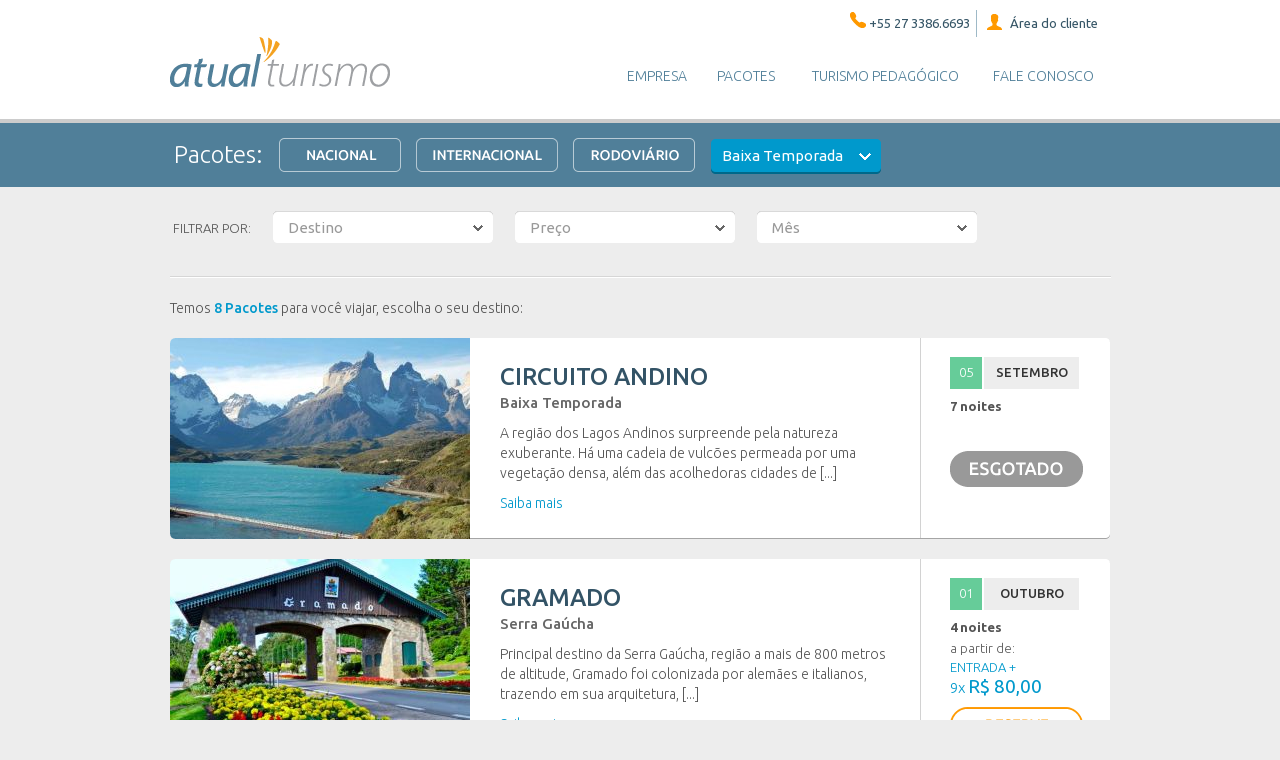

--- FILE ---
content_type: text/html; charset=UTF-8
request_url: http://www.atualturismo.com.br/especiais/33/baixa-temporada/
body_size: 6146
content:
<!DOCTYPE html PUBLIC "-//W3C//DTD XHTML 1.0 Strict//EN"
    "http://www.w3.org/TR/xhtml1/DTD/xhtml1-strict.dtd">
<html xmlns="http://www.w3.org/1999/xhtml" lang="pt" xml:lang="pt-br">
<head>
    <meta http-equiv="Content-Type" content="text/html; charset=UTF-8"/>
    <title></title>
    <meta name="title" content=""/>
    <meta name="description" content=""/>
    <meta name="keywords" content=""/>
    <meta name="resource-type" content="document"/>
    <meta name="distribution" content="global"/>
    <meta name="rating" content="general"/>
    <meta name="robots" content="ALL"/>
    <meta name="language" content="pt-br"/>
    <meta name="author" content="Backstage Digital"/>
    <link href="img/favicon.ico?" rel="shortcut icon" type="image/x-icon"/>
    <base href="http://www.atualturismo.com.br"/>
    <link rel="canonical" href="http://www.atualturismo.com.br/especiais/33/baixa-temporada/"/>
    <link href='http://fonts.googleapis.com/css?family=Ubuntu:300,400,500,700' rel='stylesheet' type='text/css'>

    <script type="text/javascript" src="js/jquery-1.7.1.min.js"></script>
    <script type="text/javascript" src="js/jquery.dropkick-1.0.0.js"></script>
    <script type="text/javascript" src="js/jquery.maskedinput.js"></script>
    <script type="text/javascript" src="js/jquery.inputclear.js"></script>
    <script type="text/javascript" src="js/jquery.inputclear-senha.js"></script>
    <script type="text/javascript" src="js/fancybox/source/jquery.fancybox.pack.min.js"></script>
    <script type="text/javascript" src="js/scripts.js"></script>

    
    <style type="text/css" media="print"> @import url(css/print.css) print; </style>
    <!--[if IE]>
    <style type="text/css" media="all"> @import url(css/ie.css); </style>
    <![endif]-->
    <link rel="stylesheet" media="screen" type="text/css" href="style-4250336782.min.css">    <!--[if IE 7]>
    <style type="text/css" media="all"> @import url(geral_ie7.css); </style>
    <![endif]-->
    <!--[if IE 8]>
    <style type="text/css" media="all"> @import url(geral_ie8.css); </style>
    <![endif]-->
    <script type="text/javascript" src="scripts-9913010310.min.js"></script>    <script type="text/javascript">
        var timer;
        var _qtde_itens = 5;
        var _limit = 5;
        var _total = 8;
        $(function()
        {
            $(".maskTelefone").mask("(99) 9999-9999?9");
            _actionsBotoes("pacotes-ajax.php?id=33&type=especiais", ".box-pacotes");
            __actionsSelectFiltro();

            $('.select-especial select').dropkick({
                theme: 'theme2',
                width: 170,
                wIcon: 32,
                hOption: 39,
                nItens: 5,
                change: 0,
                z: 999,
                change: function (value)
                {
                    if (value)
                    {
                        window.location.href = "especiais/" + value;
                    }
                }
            });

            $(".reserva > a").click(
                function ()
                {
                    $(".overlay").fadeIn();
                    $(".overlay input[name=pacote]").val($(" > div > h4", $(this).parents(".item")).text());
                    return false;
                }
            );

            $("#bt-fechar-overlay").click(
                function ()
                {
                    $(".overlay").fadeOut();
                    return false;
                }
            );
        });
    </script>
    
				<!-- Facebook Pixel Code -->
				<script>
				!function(f,b,e,v,n,t,s){if(f.fbq)return;n=f.fbq=function(){n.callMethod?
				n.callMethod.apply(n,arguments):n.queue.push(arguments)};if(!f._fbq)f._fbq=n;
				n.push=n;n.loaded=!0;n.version='2.0';n.queue=[];t=b.createElement(e);t.async=!0;
				t.src=v;s=b.getElementsByTagName(e)[0];s.parentNode.insertBefore(t,s)}(window,
				document,'script','//connect.facebook.net/en_US/fbevents.js');

				fbq('init', '526435230855092');
				fbq('track', "PageView");</script>
				<noscript><img height="1" width="1" style="display:none"
				src="https://www.facebook.com/tr?id=526435230855092&ev=PageView&noscript=1"
				/></noscript>
				<!-- End Facebook Pixel Code -->				
				<script>
				  (function(i,s,o,g,r,a,m){i['GoogleAnalyticsObject']=r;i[r]=i[r]||function(){
				  (i[r].q=i[r].q||[]).push(arguments)},i[r].l=1*new Date();a=s.createElement(o),
				  m=s.getElementsByTagName(o)[0];a.async=1;a.src=g;m.parentNode.insertBefore(a,m)
				  })(window,document,'script','//www.google-analytics.com/analytics.js','ga');

				  ga('create', 'UA-57289025-1', 'auto');
				  ga('send', 'pageview');
				</script></head>
<body>
<div class="oldBrowser">
    <strong>Atenção:</strong> Esse site só pode ser visualizado perfeitamente em um browser que suporta Web Standards. É recomendável que você <a href="http://www.webstandards.org/upgrade/" title="The Web Standards Project's browser upgrade initiative.">atualize o seu browser clicando aqui</a>. Obrigado e desculpe o transtorno.
</div>
<div id="geral" class="pacotes">
    <div class="overlay">
        <div class="background"></div>
        <form class="form-reserva" id="formSolicitar" onSubmit="sendForm('formSolicitar','pacote-detalhe-ajax.php?faz=solicitar'); return false;" autocomplete="off">
            <a id="bt-fechar-overlay" href="#"></a>

            <div>
                <input type="hidden" name="pacote" value=""/>

                <div>
                    <span>NOME*</span>

                    <p class="input190">
                        <input type="text" name="nome" class="campoObrigatorio clearValue" tabindex="101"/>
                    </p>
                </div>
                <div>
                    <span>TELEFONE*</span>

                    <p class="input130">
                        <input type="text" name="telefone" class="campoObrigatorio mask maskTelefone clearValue" tabindex="102"/>
                    </p>
                </div>
                <div>
                    <span>PASSAGEIROS*</span>

                    <div class="item-select select75 no-margin">
                        <select class="campoObrigatorio resetSelect" name="n_passageiros" tabindex="103">
                            <option value="1">1</option><option value="2">2</option><option value="3">3</option><option value="4">4</option><option value="5">5</option><option value="6">6</option><option value="7">7</option><option value="8">8</option><option value="9">9</option><option value="10">10</option>                        </select>
                    </div>
                </div>
                <div>
                    <span>EMAIL*</span>

                    <p class="input190">
                        <input type="text" class="campoObrigatorio vemail clearValue" name="email" tabindex="104"/>
                    </p>
                </div>
                <div>
                    <span>CIDADE*</span>

                    <p class="input218">
                        <input type="text" name="cidade" class="campoObrigatorio clearValue" tabindex="105"/>
                    </p>
                </div>
                <div>
                    <span>OBSERVAÇÕES</span>

                    <p class="input420">
                        <textarea name="observacao" class="clearValue" tabindex="106"></textarea>
                    </p>
                </div>
                <div class="box-buttons">
                    <span class="msg">* preencha os campos obrigatórios</span>
                    <input class="bt-solicitar" type="submit" value=""/>

                    <div class="clear"></div>
                    <img src="img/ajax-loader.gif" class="loader" alt=""/>
                </div>
            </div>
        </form>
    </div>
    <div class="header">
    <div class="center">
        <div class="top">
            <span class="telefone">+55 27 3386.6693</span>
            <span class="area-cliente ativo">
                        <span class="icon-login"></span>
                        &Aacute;rea do cliente
						<!--
                        <span class="box-login">
                            <form id="form-login" method="post" action="" onsubmit="sendForm('form-login', 'header-ajax.php?faz=logar'); return false">
                            <p class="input-165"><input value="Email*" type="text" class="inputClear campoObrigatorio resetValue vemail" name="email" rel="Email*" /></p>
                            <p class="input-95"><input value="Senha*" type="text" class="inputClearSenha campoObrigatorio resetValue" name="senha" rel="Senha*" /></p>
                            <br class="clear" />
                            <span class="msg">* campos obrigatórios</span>
                            <span class="loader"></span>
                            <input type="submit" class="bt-acessar" value="" />
                        </form>
                    </span>
					-->
                </span>        </div>
        <div class="clear"></div>
        <div>
            <h1>
                <a href="./"><img src="img/logo.png"/></a>
            </h1>
            <ul class="menu">
                <li class="empresa no-sub"><!--<img src="img/bg-lateral-esq-menu.png"/>--><a href="#" onclick="return false;">EMPRESA</a><!--<img src="img/bg-lateral-dir-menu.png"/>--><br class="clear"/>
					<div>
						<img src="img/box-menu-esq-empresa.png"/>
						<div>
							<ul>
								<li><a href="quem-somos/">Quem Somos</a></li>
								<li><a href="equipe/">Equipe</a></li>
							</ul>
						</div>
						<img src="img/box-menu-dir-empresa.png"/>
					</div>
				</li>
                <li class="pacotes"><a href="#" onclick="return false;">PACOTES</a>
                    <div>
                        <img src="img/box-menu-esq.png"/>
                        <div>
                            <ul>
                                <li><a href="pacotes/1/nacional/">Nacional</a></li>
                                <li><a href="pacotes/2/internacional/">Internacional</a></li>
                                <li><a href="pacotes/3/rodoviario/">Rodovi&aacute;rio</a></li>
                            </ul>
                            <div>
					<img src="img/box-especial-esq.png" />
					<span>
						<label>ESPECIAIS</label><p>
		<a href="especiais/33/baixa-temporada/">Baixa Temporada</a>
		<a href="especiais/36/viajar-e-viver-familia/">Viajar é Viver - Família</a></p><p>
		<a href="especiais/38/viajar-e-viver-religiosidade/">Viajar é Viver - Religiosidade</a>
		<a href="especiais/40/ferias-de-janeiro/">Férias de Janeiro</a></p><p>
		<a href="especiais/41/carnaval/">Carnaval</a></p>
        <span class="clear"></span>
        </span>
                <img src="img/box-especial-dir.png" />
                <div class="clear"></div>
            </div>                            <div class="clear"></div>
                        </div>
                        <img src="img/box-menu-dir.png"/>

                        <div class="clear"></div>
                    </div>
                </li>
                <li class="turismo"><a href="#" onclick="return false;">TURISMO PEDAG&Oacute;GICO</a>

                    <div>
                        <img src="img/box-menu-esq-200.png"/>

                        <div>
                            <ul>
                                <li><a href="clientes/">Clientes</a></li>
                                <li><a href="programas/">Programas</a></li>
                                <li class="sub-item"><a href="turismo-pedagogico/categoria/4/estadual/">- Estadual</a></li>
                                <li class="sub-item"><a href="turismo-pedagogico/categoria/5/interestadual/">- Interestadual</a></li>
                                <li class="sub-item"><a href="turismo-pedagogico/categoria/6/comemorativo/">- Comemorativo</a></li>
                                <li><a href="galeria/">Galeria de fotos</a></li>
                            </ul>
                            <div class="clear"></div>
                        </div>
                        <img src="img/box-menu-dir-200.png"/>

                        <div class="clear"></div>
                    </div>
                </li>
                <!--<li class="no-sub"><img src="img/bg-lateral-esq-menu.png"/><a href="">CORPORATIVO</a><img src="img/bg-lateral-dir-menu.png"/><br class="clear"/></li>-->
                <li class="last no-sub"><img src="img/bg-lateral-esq-menu.png"/><a href="fale-conosco/">FALE CONOSCO</a><img src="img/bg-lateral-dir-menu.png"/><br class="clear"/></li>
                <li class="clear"></li>
            </ul>
            <div class="clear"></div>
        </div>
    </div>
</div>    <div id="conteudo">
        <div class="sub-menu">
            <div class="center">
                <h6>Pacotes:</h6>
                <!--<a class="bt-categoria" href="">
                    <em class="seta"></em>
                    <span class="canto-left"></span>
                    <span class="central"><em>INTERNACIONAL</em></span>
                    <span class="canto-right"></span>
                    <br class="clear"/>
                </a>
                <a class="bt-categoria" href="">
                    <em class="seta"></em>
                    <span class="canto-left"></span>
                    <span class="central"><em>NACIONAL</em></span>
                    <span class="canto-right"></span>
                    <br class="clear"/>
                </a>
                <a class="bt-categoria" href="">
                    <em class="seta"></em>
                    <span class="canto-left"></span>
                    <span class="central"><em>RODOVIÁRIO</em></span>
                    <span class="canto-right"></span>
                    <br class="clear"/>
                </a>-->
                <a class="bt-nacional bt-categoria " href="pacotes/1/nacional/"></a>
                <a class="bt-internacional bt-categoria " href="pacotes/2/internacional/"></a>
                <a class="bt-rodoviario bt-categoria " href="pacotes/3/rodoviario/"></a>

                <div class="select-especial">
                    <select name="especial" tabindex="1">
                        <option value="">Pacotes</option>
                        <option value="33/baixa-temporada/" selected="selected">Baixa Temporada</option><option value="41/carnaval/" >Carnaval</option><option value="40/ferias-de-janeiro/" >Férias de Janeiro</option><option value="36/viajar-e-viver-familia/" >Viajar é Viver - Família</option><option value="38/viajar-e-viver-religiosidade/" >Viajar é Viver - Religiosidade</option>                    </select>
                </div>
                <div class="clear"></div>
            </div>

        </div>
        <div>
            <div class="center">
                <div class="filtro">
                    <span>FILTRAR POR:</span>

                    <div class="item-select select220">
                        <select name="destino" tabindex="1" data-page="especiais/33/baixa-temporada/">
                            <option value="">Destino</option>
                            <option value="Balneário+de+Camboriú" >Balneário de Camboriú</option><option value="Cancún" >Cancún</option><option value="Circuito+Andino" >Circuito Andino</option><option value="Curitiba" >Curitiba</option><option value="Gramado" >Gramado</option><option value="Maceió+" >Maceió </option><option value="Morro+de+São+Paulo" >Morro de São Paulo</option><option value="Paraná" >Paraná</option>                        </select>
                    </div>
                    <div class="item-select select220">
                        <select name="preco" tabindex="2" data-page="especiais/33/baixa-temporada/">
                            <option value="">Preço</option>
                            <option value="1" >R$ 1 - 500</option>
                            <option value="2" >R$ 501 - 1000</option>
                            <option value="3" >R$ 1001 - 2000</option>
                            <option value="4" >R$ 2001 - 3000</option>
                            <option value="5" >R$ 3001 - 4000</option>
                            <option value="6" >R$ 4001 - 5000</option>
                            <option value="7" >R$ 5001 +</option>
                        </select>
                    </div>
                    <div class="item-select select220">
                        <select name="mes" tabindex="3" data-page="especiais/33/baixa-temporada/">
                            <option value="">Mês</option>
                            <option value="4" >abril</option><option value="9" >setembro</option><option value="10" >outubro</option><option value="11" >novembro</option><option value="12" >dezembro</option>                        </select>
                    </div>
                    <div class="clear"></div>
                </div>
                <img src="img/linha-horizontal.png"/>

                                
			            <p>Temos <b>8 Pacotes</b> para você viajar, escolha o seu destino:</p>                <div class="box-pacotes">
                    
			<div class="item">
				<img class="canto-superior" src="img/superior-esq.png"/>
				<img class="canto-inferior" src="img/inferior-esq.png"/>
				<img class="img-destaque" src="thumb.php?src=../uploads/pacotes/20191211161206_thumb_217.jpg&wmax=300&hmax=201&quality=80&crop=true"/>

				<div>
					<h4><span>Circuito Andino</span></h4>
					<b>Baixa Temporada</b>
					

					<p>A região dos Lagos Andinos surpreende pela natureza exuberante. Há uma cadeia de vulcões permeada por uma vegetação densa, além das acolhedoras cidades de  [...]</p>
					<a href="pacote/550/circuito-andino/">Saiba mais</a>
				</div>
				<div class="reserva entrada">
					<table class="data">
						<tr>
							<td class="dia">05</td>
							<td class="mes">setembro</td>
						</tr>
					</table>
					<strong>7 noites</strong>
					<img src="img/bt-esgotado-lista.png" class="esgotado" >
				</div>
				<div class="clear"></div>
			</div>
		
			<div class="item">
				<img class="canto-superior" src="img/superior-esq.png"/>
				<img class="canto-inferior" src="img/inferior-esq.png"/>
				<img class="img-destaque" src="thumb.php?src=../uploads/pacotes/20200619170645_thumb_foto1_2654.jpg&wmax=300&hmax=201&quality=80&crop=true"/>

				<div>
					<h4><span>Gramado</span></h4>
					<b>Serra Gaúcha</b>
					

					<p>Principal destino da Serra Gaúcha, região a mais de 800 metros de altitude, Gramado foi colonizada por alemães e italianos, trazendo em sua arquitetura,  [...]</p>
					<a href="pacote/583/gramado/">Saiba mais</a>
				</div>
				<div class="reserva entrada">
					<table class="data">
						<tr>
							<td class="dia">01</td>
							<td class="mes">outubro</td>
						</tr>
					</table>
					<strong>4 noites</strong>
					
					a partir de:
					<span>ENTRADA +</span>
					<p>9x <span class="valor">R$ 80,00</span></p>
					<a href="pacote/583/gramado/"></a>
				</div>
				<div class="clear"></div>
			</div>
		
			<div class="item">
				<img class="canto-superior" src="img/superior-esq.png"/>
				<img class="canto-inferior" src="img/inferior-esq.png"/>
				<img class="img-destaque" src="thumb.php?src=../uploads/pacotes/20191202173845_thumb_size_800_primeiraviagemparacuritiba3e67c73d.jpg&wmax=300&hmax=201&quality=80&crop=true"/>

				<div>
					<h4><span>Curitiba</span></h4>
					<b>Imperdível </b>
					

					<p>A cidade de Curitiba, capital do estado do Paraná, é conhecida pelo cuidado com o planejamento urbano, belas áreas verdes e um transporte público de qualidade.  [...]</p>
					<a href="pacote/546/curitiba/">Saiba mais</a>
				</div>
				<div class="reserva entrada">
					<table class="data">
						<tr>
							<td class="dia">03</td>
							<td class="mes">novembro</td>
						</tr>
					</table>
					<strong>4 noites</strong>
					
					a partir de:
					<span>ENTRADA +</span>
					<p>9x <span class="valor">R$ 78,83</span></p>
					<a href="pacote/546/curitiba/"></a>
				</div>
				<div class="clear"></div>
			</div>
		
			<div class="item">
				<img class="canto-superior" src="img/superior-esq.png"/>
				<img class="canto-inferior" src="img/inferior-esq.png"/>
				<img class="img-destaque" src="thumb.php?src=../uploads/pacotes/20200619164858_thumb_beto_carreiro1080x675.jpg&wmax=300&hmax=201&quality=80&crop=true"/>

				<div>
					<h4><span>Balneário Camboriú com Beto Carrero</span></h4>
					<b>Melhor combinação  de diversão!</b>
					

					<p>Um dos destinos de praia mais famosos do Sul do Brasil, Balneário Camboriú é pura badalação. Com praias animadas e cheias de gente bonita, a cidade possui  [...]</p>
					<a href="pacote/582/balneario-camboriu-com-beto-carrero/">Saiba mais</a>
				</div>
				<div class="reserva entrada">
					<table class="data">
						<tr>
							<td class="dia">03</td>
							<td class="mes">novembro</td>
						</tr>
					</table>
					<strong>4 noites</strong>
					
					a partir de:
					<span>ENTRADA +</span>
					<p>9x <span class="valor">R$ 89,25</span></p>
					<a href="pacote/582/balneario-camboriu-com-beto-carrero/"></a>
				</div>
				<div class="clear"></div>
			</div>
		
			<div class="item">
				<img class="canto-superior" src="img/superior-esq.png"/>
				<img class="canto-inferior" src="img/inferior-esq.png"/>
				<img class="img-destaque" src="thumb.php?src=../uploads/pacotes/20200701094439_thumb_galeriacancuncreditothinkstock134157642.jpg&wmax=300&hmax=201&quality=80&crop=true"/>

				<div>
					<h4><span>Cancun</span></h4>
					<b>Uma junção de lindas praias, resorts e vida  [...]</b>
					

					<p>Cancún, uma cidade mexicana situada na costa do Mar do Caribe, é conhecida por suas praias, seus vários resorts e sua vida noturna. Ela é composta por duas  [...]</p>
					<a href="pacote/586/cancun/">Saiba mais</a>
				</div>
				<div class="reserva ">
					<table class="data">
						<tr>
							<td class="dia">14</td>
							<td class="mes">novembro</td>
						</tr>
					</table>
					<strong>6 noites</strong>
					
					a partir de:
					
					<p>10x <span class="valor">R$ 490,00</span></p>
					<a href="pacote/586/cancun/"></a>
				</div>
				<div class="clear"></div>
			</div>
		                </div>

            </div>
            <div class="botoes ">
                <a href="#" class="mais-resultados">VER MAIS RESULTADOS(<em>3</em>)</a>                <span>VOLTAR AO TOPO</span>

                <div class="clear"></div>
            </div>
        </div>

    </div>
    <div id="footer">
	<div class="center"></div>
	<div class="first">
		<div class="center">
			<div class="alinhado">
				<ul class="margem">
					<li><strong>EMPRESA</strong></li>
					<li><a href="quem-somos/">- Quem somos</a></li>
					<li><a href="equipe/">- Equipe</a></li>
				</ul>
				<ul>
					<li><strong>PACOTES</strong></li>
					<li><a href="pacotes/2/internacionais/">- Internacionais</a></li>
					<li><a href="pacotes/1/nacionais/">- Nacionais</a></li>
					<li><a href="pacotes/3/rodoviarios/">- Rodovi&aacute;rio</a></li>
				</ul>
				<ul>
					<li><strong>TURISMO PEDAG&Oacute;GICO</strong></li>
					<li><a href="clientes/">- Clientes</a></li>
					<li><a href="programas/">- Programas</a></li>
					<li><a href="galeria/">- Galeria de fotos</a></li>
				</ul>
				<!--PS - REMOVER A DIV .ALINHAMENTO DO DESSE ARQUIVO E DO CSS
				<a href=""><strong>CORPORATIVO</strong></a>	-->
				<a href="fale-conosco/"><strong>FALE CONOSCO</strong></a>
				<div class="clear"></div>
			</div>
		</div>
	</div>
	<div class="second">
		<div class="center">
			<img class="logo" src="img/logo-footer.png"/>
			<img class="separador" src="img/separador.png" />
			<p>
				Av. Nossa Senhora da Penha, 595, Ed. Tiffany Center,<br/>Loja 77, Santa Lucia, Vitória-ES&nbsp;&nbsp;.&nbsp;&nbsp;Cep. 29056-250<br />
				<strong>+55 27 3386.6693&nbsp;&nbsp;.&nbsp;&nbsp;+55 27 3235.2886</strong>
			</p>
			<img class="separador" src="img/separador.png" />
			<a class="facebook" target="_blank" href="http://www.facebook.com/atualturismo"></a>
			<img class="separador" src="img/separador.png" />
			<a class="backstage" href="http://www.backstagedigital.com.br"></a>
			<div class="clear"></div>
		</div>
	</div>
		
</div></div>
</body>
</html>


--- FILE ---
content_type: text/css
request_url: http://www.atualturismo.com.br/css/print.css
body_size: 461
content:
/*
    Tripoli is a generic CSS standard for HTML rendering. 
    Copyright (C) 2007 David Hellsing
    
    http://monc.se/tripoli/

    You should have received a copy of the GNU General Public License
    along with this program.  If not, see <http://www.gnu.org/licenses/>.
*/
*{background:#fff}
body{font-family:georgia,times,serif;color:black}
blockquote{font-style:italic;color:black;}
a:link,a:visited{border-bottom-width:1px;border-bottom-style:solid}


--- FILE ---
content_type: text/css; charset=UTF-8
request_url: http://www.atualturismo.com.br/style-4250336782.min.css
body_size: 12873
content:
*{margin: 0;padding: 0;text-decoration: none;font-size: 1em;outline: none}code, kbd, samp, pre, tt, var, textarea, input, select, isindex, listing, xmp, plaintext{font: inherit;font-size: 1em}dfn, i, cite, var, address, em{font-style: normal}th, b, strong, h1, h2, h3, h4, h5, h6{font-weight: normal}a, img, a img, iframe, form, fieldset, abbr, acronym, object, applet, table{border: none}table{border-collapse: collapse;border-spacing: 0}caption, th, td, center{text-align: left;vertical-align: top}body{line-height: 1;background: white;color: black}q{quotes: "" ""}ul, ol, dir, menu{list-style: none}sub, sup{vertical-align: baseline}a{color: inherit}hr{display: none}font{color: inherit !important;font: inherit !important;color: inherit !important}marquee{overflow: inherit !important;-moz-binding: none}blink{text-decoration: none}nobr{white-space: normal}html{font-size: 62.5%;font-family: helvetica, "microsoft sans serif", arial, sans-serif}strong, th, thead td, h1, h2, h3, h4, h5, h6, dt{font-weight: bold}cite, em, dfn{font-style: italic}code, kbd, samp, pre, tt, var{font-size: 92%;font-family: monaco, "Lucida Console", courier, mono-space}pre{white-space: pre}pre *{font-size: 100%;white-space: pre}del{text-decoration: line-through;color: #666}ins, dfn{border-bottom: 1px solid #ccc}small, sup, sub{font-size: 85%}big{font-size: 125%;line-height: 80%}abbr, acronym{text-transform: uppercase;font-size: 85%;letter-spacing: .1em}a abbr, a acronym{border: none}abbr[title], acronym[title], dfn[title]{cursor: help;border-bottom: 1px solid #ccc}sup{vertical-align: super}sub{vertical-align: sub}a:link, a:visited, a:hover, a:active, a:focus{text-decoration: underline}blockquote{border-top: 1px solid #ccc;border-bottom: 1px solid #ccc;color: #666}blockquote > *:before{content: "\201C"}blockquote > *:after{content: "\201D"}q{quotes: "\201C" "\201D" "\2018" "\2019"}:lang(af), :lang(nl), :lang(pl){quotes: '\201E' '\201D' '\201A' '\2019'}:lang(bg), :lang(cs), :lang(de), :lang(is), :lang(lt), :lang(sk), :lang(sr), :lang(ro){quotes: '\201E' '\201C' '\201A' '\2018'}:lang(da), :lang(hr){quotes: '\00BB' '\00AB' '\203A' '\2039'}:lang(el), :lang(es), :lang(sq), :lang(tr){quotes: '\00AB' '\00BB' '\2039' '\203A'}:lang(en-GB){quotes: '\2018' '\2019' '\201C' '\201D'}:lang(fi), :lang(sv){quotes: '\201D' '\201D' '\2019' '\2019'}:lang(fr){quotes: '\ab\2005' '\2005\bb' '\2039\2005' '\2005\203a'}*[lang|='en'] q:before{content: '\201C'}*[lang|='en'] q:after{content: '\201D'}*[lang|='en'] q q:before{content: '\2018'}*[lang|='en'] q q:after{content: '\2019'}fieldset{border: 1px solid #ccc}legend{background: #fff}textarea, input[type='text'], select{border: 1px solid #ccc;background: #fff}input[type='button'], input[type='submit'], input[type='checkbox'], input[type='image'], input[type='radio'], input[type='reset'], select, button{cursor: pointer}input[type='hidden']{display:none}.clear{clear:both !important;float:none !important;margin:0px !important;padding:0px !important;height:0px !important;width:0px !important}.clearfix:after{content: ".";display: block;clear: both;visibility: hidden;line-height: 0;height: 0}.clearfix{display: inline-block}html[xmlns] .clearfix{display: block}* html .clearfix{height: 1%}img{display:block}input, textarea{color: #999999}select{color: #999999}.oldBrowser{display: none !important}.center{width:960px;margin:0 auto;text-align:left}body{background:#EDEDED;font-family: 'Ubuntu', sans-serif;font-size:14px;line-height:20px;color:#555;font-weight: 100}html, body{height: 100%}#geral{min-height: 100%;position: relative;;background-color: #EDEDED}* html #geral{height: 100%}#footer{position:absolute;bottom: 0;width:100%}#conteudo{padding-bottom: 301px !important}.ui-state-focus, .ui-widget-content .ui-state-focus{border: none !important;margin:0px !important}.dk_theme_theme1{font-size:15px;line-height:20px;height:36px;padding:1px}.dk_theme_theme1 a{cursor:pointer;text-decoration:none;color:#222222;font-weight:lighter;height:38px;background-color:#f4f2f1}.dk_theme_theme1 .dk_toggle{padding:0px;border:0;height: 33px}.dk_theme_theme1 .dk_toggle .dk_label{color:#999999;margin-top:7px;font-size:15px;font-weight:400}.dk_theme_theme1 .dk_toggle span{padding-left:15px;font-weight:300;color:#999999;display:block;margin-top:6px}.dk_theme_theme1 .dk_toggle > em{background:url('img/seta-select.png') no-repeat center 0;margin-top:14px;width:10px;height:6px}.dk_theme_theme1 .dk_toggle strong{border:none !important;color:#999999;padding:0 !important}.dk_theme_theme1 .dk_open .dk_toggle{color: #ccc}.dk_theme_theme1 .dk_options{top:34px;z-index:6000}.dk_theme_theme1 .dk_options ul{}.dk_theme_theme1 .dk_options li{height:31px;line-height:31px}.dk_theme_theme1 .dk_options a{background-color:#FFF;padding:0 4px 0 7px;font-size:13px;font-weight:300}.dk_theme_theme1 .dk_options a:hover, .dk_theme_theme1 .dk_option_current a{background-color: #EFEFEF}.dk_theme_theme1 .dk_options a span{font-size:15px;color:#999999}.focusCampoSelect .dk_theme_theme1 .dk_toggle span{color: #b10000 !important}.select220 .dk_theme_theme1 .dk_toggle{background: url(img/select220.png) no-repeat;width: 220px !important}.select140 .dk_theme_theme1 .dk_toggle{background: url(img/select140.png) no-repeat;width: 140px !important}.select170 .dk_theme_theme1 .dk_toggle{background: url(img/select170.png) no-repeat;width: 170px !important}.select200 .dk_theme_theme1 .dk_toggle{background: url(img/input200x32.png) no-repeat;width: 200px}.select75 .dk_theme_theme1 .dk_toggle{background: url(img/input75x32.png) no-repeat;width: 75px;height: 32px}.select65 .dk_theme_theme1 .dk_toggle{background: url(img/select65.png) no-repeat;width: 65px !important;height: 32px;margin-right: 0}.select111 .dk_theme_theme1 .dk_toggle{background: url(img/select111x32.png) no-repeat;width: 111px !important;height: 32px;margin-right: 0}.select125 .dk_theme_theme1 .dk_toggle{background: url(img/select125x32.png) no-repeat;width: 125px !important;height: 32px;margin-right: 0}.input125 .dk_theme_theme1 .dk_toggle{background: url(img/select-regiao.png) no-repeat;width: 170px !important}.dk_theme_theme2{font-size:15px;line-height:20px;height:36px;padding:1px}.dk_theme_theme2 a{cursor:pointer;text-decoration:none;color:#222222;font-weight:lighter;height:37px}.dk_theme_theme2 .dk_toggle{padding:0px;border:0}.dk_theme_theme2 .dk_toggle .dk_label{color:#FFFFFF;margin-top:7px;font-size:15px;font-weight:400}.dk_theme_theme2 .dk_toggle span{padding-left:11px;font-weight:300;color:#FFFFFF;display:block;margin-top:6px}.dk_theme_theme2 .dk_toggle > em{background:url('img/bg-seta-select-especial.png') no-repeat center 0;width:24px;height: 35px}.dk_theme_theme2 .dk_toggle strong{border:none !important;color:#FFFFFF;padding:0 !important;height: 35px;background: url("img/bg-select-especial.png") 0 0 no-repeat}.dk_theme_theme2.dk_open .dk_toggle strong{color: #ccc;background-position: 0 -35px;height: 34px}.dk_theme_theme2.dk_open .dk_toggle em{background-position: 0 -35px;height: 34px}.dk_theme_theme2 .dk_options{top:36px;z-index:6000}.dk_theme_theme2 .dk_options ul{border: none !important;margin-left: 1px;border-right: 1px solid #0099CC}.dk_theme_theme2 .dk_options li{height:31px;line-height:31px}.dk_theme_theme2 .dk_options a{background-color: #0099CC;padding:0 4px 0 11px;font-size:13px;font-weight:300}.dk_theme_theme2 .dk_options a:hover, .dk_theme_theme2 .dk_option_current a{background-color: #0086B3}.dk_theme_theme2 .dk_options a span{font-size:15px;color: #FFFFFF}.focusCampoSelect .dk_theme_theme2 .dk_toggle span{color: #b10000 !important}.select-especial{float: left;margin-left: 15px}.viagem .box-form .input125 .ui-autocomplete-loading{background: url("img/ajax-loader-autocomplete.gif") 95px 0 no-repeat}.viagem .box-form .input260 .ui-autocomplete-loading{background: url("img/ajax-loader-autocomplete.gif") 227px 0 no-repeat}select{height: 32px;border:0;margin-right: 17px}.abordagem select a{background: url(img/select-abordagem.png) no-repeat;width: 220px !important}.duracao select a{background: url(img/select-duracao.png) no-repeat;width: 140px !important}.regiao select a{background: url(img/select-regiao.png) no-repeat;width: 170px !important}.select220 select a{background: url(img/select220.png) no-repeat;width: 220px !important}.preco select a{background: url(img/select140.png) no-repeat;width: 140px !important}.data select a{background: url(img/select140.png) no-repeat;width: 140px !important}.no-margin select a{margin: 0 !important}.dk_container{display: none;float: left;position: relative;font-size:12px;color:#666666}.dk_container a{outline: 0}.dk_toggle{display: inline-block;*display: inline;position: relative;zoom: 1}.dk_toggle > strong{display:block;float:left;white-space:nowrap;position:relative;overflow:hidden;font-weight:normal}.dk_toggle > p span{width:960px;display:inline-block}.dk_toggle > em{float:right;width:10px}.dk_open{position: relative;z-index: 10000 !important}.dk_open .dk_options{display: block}.dk_open .dk_label{color: inherit}.dk_options{display: none;margin-top: -1px;position: absolute;left: 0;width: 100%}.dk_options a, .dk_options a:link, .dk_options a:visited{display: block}.dk_options_inner{overflow: auto;position: relative;border: 1px solid #C8C8C8;max-height: 250px}.dk_options_inner, .dk_touch .dk_options{max-height: 250px}.dk_touch .dk_options{overflow: hidden}.dk_touch .dk_options_inner{max-height: none;overflow: visible}.dk_fouc select{position: relative;top: -99999em;visibility: hidden}.dk_theme_theme2 .dk_options_inner{}p.valor{color: #0099CC;font-weight: 400}.valor span{color: #0099CC;font-size: 17px}h2{text-align: center;font-weight: 200;font-size: 40px;display: block;color: #0099CC;padding-top: 50px}h5{font-size: 30px;font-weight: 400}img.first{display: inline-block;margin-left:0;float: left}input, textarea{font-size: 15px;font-weight: 400}p input{margin-left: 8px;margin-top: 7px;border: none}p.input-165{background: url("img/bg-input-165.png") 0 0 no-repeat;width: 165px;height: 32px}p.input-165 input{width: 140px;border: none !important}p.input-95{background: url("img/bg-input-95.png") 0 0 no-repeat;width: 95px;height: 32px}p.input-95 input{width: 80px;border: none !important}p.input177{background: url("img/input177x32.png") 0 0 no-repeat;width: 177px;height: 32px}p.input177 input{width: 160px;border: none !important}p.input122{background: url("img/input122x32.png") 0 0 no-repeat;width: 122px;height: 32px}p.input122 input{width: 110px;border: none !important}p.input306{background: url("img/input306x32.png") 0 0 no-repeat;width: 306px;height: 32px}p.input306 input{width: 295px;border: none !important}.header{height: 119px;background-color: #FFFFFF;border-bottom: 4px solid #CCCCCC}.header .center{background-color: #FFFFFF;height: 119px;border-bottom: 4px solid #CCCCCC}.header .top{float: right;display: block;margin: 10px 10px 0 0 !important}.header .top .telefone{background: url(img/ico-telefone.png) no-repeat 0 2px;padding: 3px 6px 4px 19px;border-right: 1px solid #9EB9C7;color: #355566;font-weight: 400;font-size: 13px}.header .top .area-cliente{color: #355566;padding: 3px 12px 4px 30px;font-weight: 400;font-size: 13px;position: relative;z-index: 100;display: inline-block;cursor: pointer}.header .top .icon-login{background: url(img/ico-area-cliente.png) 0 0 no-repeat;width: 15px;height: 16px;display: inline-block;position: absolute;left: 7px;top: 4px}.header .top .area-cliente:hover{background: url("img/bg-header-login.png") 0 0 no-repeat;color: #FFFFFF}.header .top .area-cliente:hover .icon-login{background-position: 0 -16px}.header .top .area-cliente > span.box-login{display: none;background: url("img/bg-box-login.png") 0 0 no-repeat;height: 80px;position: absolute;top: 26px;left: -151px;width: 281px;cursor: default}.header .top .area-cliente:hover > span.box-login{display: block}.header .top > span, .header .top a{color: #335366;font-weight: 400;font-size: 13px;display: inline-block;padding: 3px 6px 4px;text-decoration: none}.header .top > a:hover{text-decoration: underline}.header .top span.logado{position: relative;padding: 3px 10px 4px 30px;border-right: 1px solid #E1E1E1}.header .top span.ponto{padding: 0;color: #E1E1E1}.header .top a.logout{padding-right: 15px}.header .top .box-login p{float: left;margin-top: 8px;margin-left: 7px}.header .top .box-login .msg{display: block;margin-left: 12px;margin-top: 7px;float: left;width: 140px;line-height: 14px;font-size: 11px}.header .top .box-login .loader{background: url("img/ajax-loader.gif") 0 0 no-repeat;position: absolute;display: none;width: 16px;height: 16px;top: 51px;right: 104px}.header .top .box-login .bt-acessar{width: 95px;height: 26px;background: url("img/bt-acessar-login.png") 0 0 no-repeat;border: none;margin-left: 27px;margin-top: 6px}.header .top .box-login .bt-acessar:hover{background-position: 0 -26px}.header .center > div{margin: 0 10px}.header h1{float: left;display: block}.header ul.menu{float: right;margin-top: 12px}.header ul.menu > li{position: relative;float: left}.header ul.menu > li.turismo{width: 184px}.header ul.menu > li > a{display: block;color: #507F99;font-size: 14px;text-decoration: none;padding: 17px 12px;font-weight: 100;text-align: center}.header ul.menu > li.no-sub > img{float: left;visibility: hidden}.header ul.menu > li.no-sub > a{float: left}.header ul.menu > li.no-sub:hover > a{background-color: #0099CC;color: #FFFFFF}.header ul.menu > li.no-sub:hover > img{visibility: visible}.header ul.menu li.empresa > div{width: 130px;height: 80px}.header ul.menu li.empresa > div > div{height: 79px;border-bottom: 2px solid}.header ul.menu li.empresa:hover > a{background: url(img/bg-menu-pacotes.png) no-repeat;color: #FFFFFF;padding: 17px 15px 17px 18px;text-align: center}.header ul.menu li.empresa:hover > div{display: block}.header ul.menu li.pacotes{width: 94px}.header ul.menu li > div{position: absolute;height: 125px;z-index: 6000;top: 46px;display: none}.header ul.menu li > div > img{float: left}.header ul.menu li > div > div{float: left;background: url(img/box-menu-centro.png) repeat-x;height: 125px;display: block;padding: 0 12px}.header ul.menu li > div > div > ul{float: left;padding-top: 15px}.header ul.menu li.pacotes > div > div > ul{padding-top: 23px}.header ul.menu li > div > div > ul li{display: block;margin-bottom: 10px}.header ul.menu li > div > div > ul li a{color: #FFFFFF;font-size: 14px;text-decoration: none;font-weight: 400}.header ul.menu li > div > div > ul li a:hover{text-decoration: underline}.header ul.menu li > div > div > div{float: left;padding-top: 15px;margin-left: 45px}.header ul.menu li > div > div > div span{float: left;background: url(img/box-especial-centro.png) repeat-x;display: block;height: 93px;padding-left: 12px}.header ul.menu li > div > div > div span label{display: block;font-size: 11px;color: #333333;margin: 4px 0 6px 0;font-weight: 400}.header ul.menu li > div > div > div span p{display: block;margin-right: 30px;float: left}.header ul.menu li > div > div > div span p a{display: block;color: #333333;font-size: 14px;font-weight: 500;text-decoration: none;margin-bottom: 11px}.header ul.menu li > div > div > div span p a:hover{text-decoration: underline}.header ul.menu li > div > div > div img{float: left}.header ul.menu li:hover div{z-index: 100000}.header ul.menu li.pacotes:hover > a{background: url(img/bg-menu-pacotes.png) no-repeat;color: #FFFFFF}.header ul.menu li.turismo:hover > a{background: url(img/bg-menu-turismo.png) no-repeat;color: #FFFFFF}.header ul.menu li.turismo > div > div{width: 200px;height: 200px;background: url(img/box-menu-centro-200.png) repeat-x}.header ul.menu li.turismo > div{height: 200px;width: 250px}.header ul.menu li.turismo:hover > div{display: block}.header ul.menu li.turismo > div .sub-item{padding-left: 10px}.tabela tr *{text-align: center;font-weight: 100;padding: 6px 0}.tabela tr th{background-color: #507F99;color: #FFFFFF;text-transform: uppercase}.tabela tr td{background-color: #EDEDED;color: #333333;border-bottom: 1px solid #D2D2D2}#conteudo .banners{height: 384px;width: 100%;position: relative}#conteudo .banners .item{position: absolute;height: 384px;display:block;z-index: 3000;display: none;width: 100%}#conteudo .banners .item.ativo{z-index: 3001;display: block}#conteudo .banners .item .containerSWF{height: 382px;position: relative;overflow: hidden}#conteudo .banners .item .containerSWF .contentSWF{margin: 0 auto}#conteudo .banners .item .img-banner,#conteudo .banners .item .img-banner .center{height: 382px;display:block}#conteudo .banners .item .descricao-banner{background: url(img/bg-bottom.gif) no-repeat center 0;padding: 65px 10px 0 10px;display: inline-block}#conteudo .banners .item .descricao-banner > label{font-weight: 100;font-size: 18px;float:left;text-align: left}#conteudo .banners .item .descricao-banner b{display: block;color: #FFFFFF}#conteudo .banners .item .descricao-banner label span{font-weight: 500;color: #FFFFCC;display:block;text-align:left;font-size: 48px}#conteudo .banners .item .descricao-banner label span b{display: block;color: #FFFFFF;font-size: 28px;margin: 28px 0 26px 0;text-align: left}#conteudo .banners .item .descricao-banner > span{float:left;font-size: 18px;font-style: italic;color:#1c5448;font-weight: 100;padding:20px 0 20px 20px}#conteudo .banners .item .descricao-banner > span strong{font-weight:300;font-style:normal}#conteudo .banners .item .descricao-bannerp{color: #FFFFFF;margin: 8px 0;font-size: 20px}#conteudo .banners .item .descricao-bannerp > strong{color: #FFFF99;font-size: 24px;font-weight: 500}#conteudo .banners .item .descricao-banner .bt-confira{display: block;background: url(img/bt-confira.png) no-repeat;width: 184px;height: 42px;margin-top: 26px}#conteudo .banners .item .descricao-banner .bt-confira:hover{background-position: 0 -42px}#conteudo .banners .center{position: relative;height: 384px}#conteudo .banners .nav{position: absolute;bottom: 2px;;left: 10px;z-index: 4000}.home #conteudo .banners .nav a{float: left;background: url(img/bg-nav.png) repeat-x;height: 48px;display: inline-block;color: #FFFFFF;font-size: 13px;text-decoration: none;font-weight: 400;margin-right: 1px}#conteudo .banners .nav a:hover, #conteudo .banners .nav a.ativo{background-position: 0 -48px}#conteudo .banners .nav a > b{padding: 12px 17px 5px 17px;display: block;line-height: 14px;text-transform: uppercase}#conteudo .banners .box-nav{position:relative;top:384px;z-index:20}#conteudo .banners .box-nav > div{width:140px;height:59px;position:absolute;right:0;margin-right:11px}#conteudo .banners .box-nav > div a{float:left;width:70px;height:59px;display:block}#conteudo .banners .box-nav > div a:hover{background-color:#8dc4c4}#conteudo .banners .box-nav > div a:hover span{background-position:0 -21px}#conteudo .banners .box-nav > div a span{width:12px;height:21px;display:block;margin:20px auto 0 auto}#conteudo .banners .box-nav > div .setaEsq span{background:url(img/left-arrow.png) no-repeat 0 0}#conteudo .banners .box-nav > div .setaDir span{background:url(img/right-arrow.png) no-repeat 0 0}#conteudo .banners .viagem{position: absolute;width: 300px;height: 333px;bottom: 26px;right: 10px;z-index: 5000}#conteudo .banners .viagem > ul{height: 60px}#conteudo .banners .viagem > ul li{display: inline-block;float: left}#conteudo .banners .viagem > ul li.separador{display: none}#conteudo .banners .viagem > ul li.separador.ativo{display: block;height: 1px;background: url(img/aba-separador.png) no-repeat 0 bottom;width: 1px;height: 60px;position: absolute}#conteudo .banners .viagem > ul li.separador.dir{right: 100px}#conteudo .banners .viagem > ul li.separador.esq{left: 100px}#conteudo .banners .viagem > ul li > a{width: 100px;height: 60px;display: inline-block;background: url(img/abas.png) no-repeat}#conteudo .banners .viagem > ul li.voos a{background-position: 0 0}#conteudo .banners .viagem > ul li.voos.ativo a{background-position: 0 -60px}#conteudo .banners .viagem > ul li.hoteis a{background-position: -100px 0}#conteudo .banners .viagem > ul li.hoteis.ativo a{background-position: -100px -60px}#conteudo .banners .viagem > ul li.carros a{background-position: -200px 0}#conteudo .banners .viagem > ul li.carros.ativo a{background-position: -200px -60px}#conteudo .banners .viagem .box-form{background: url(img/bg-aba.png) no-repeat;height: 271px}#conteudo .banners .viagem .box-form form{width: 260px;margin: 0 auto;padding-top: 20px;display: none}#conteudo .banners .viagem .box-form form.ativo{display: block}#conteudo .banners .viagem .box-form form > div{float: left;margin: 0 8px 10px 0}#conteudo .banners .viagem .box-form form > div.qtd{margin-right: 7px}#conteudo .banners .viagem .box-form form > div.no-margin{margin-right: 0}#conteudo .banners .viagem .box-form form > div span{font-size: 11px;color: #666666;display: block}#conteudo .banners .viagem .box-form form > div input{margin: 5px 0 0 5px;background-color: #EDEDED;border: 0}#conteudo .banners .viagem .box-form form > div .input125{background: url(img/input125x32.png) no-repeat;width: 125px;height: 32px}#conteudo .banners .viagem .box-form form > div .input125 input{width: 114px}#conteudo .banners .viagem .box-form form > div .select65{width: 65px;height: 32px;margin-right: 0}#conteudo .banners .viagem .box-form form > div .select65{width: 65px}#conteudo .banners .viagem .box-form form > div .input260{background: url(img/input260x32.png) no-repeat;width: 260px;height: 32px}#conteudo .banners .viagem .box-form form > div .input260 input{width: 244px}#conteudo .banners .viagem .box-form form > div .select111{width: 111px;height: 32px;margin-right: 0}#conteudo .banners .viagem .box-form form > div .select111{width: 111px}#conteudo .banners .viagem .box-form form > div .select125{width: 125px;height: 32px;margin-right: 0;margin-top: -1px}#conteudo .banners .viagem .box-form form > div p.calendar input{float: left;width: 94px}#conteudo .banners .viagem .box-form form > div p.calendar img{float: right;margin: 4px 8px 0 0}#conteudo .banners .viagem .box-form form .bt-pesquisar{background: url(img/bt-pesquisar.png) no-repeat;width: 120px;height: 34px;border:0;float: left;margin-top: 10px}#conteudo .banners .viagem .box-form form .msg{font-size: 12px;margin:5px 10px;float: left;width: 120px}#conteudo .banners .viagem .box-form form .bt-pesquisar:hover{background-position: 0 -34px}#conteudo .banners input{font-size: 12px;margin-top: 7px!important}#conteudo .pacotes-home h2{color: #0099CC;padding-top: 50px}#conteudo .center > .filtro{text-align: left !important;margin: 23px 0 28px 13px !important}#conteudo .center > .filtro > span{float:left;font-size: 13px;margin:8px 21px 0 0}#conteudo .center > .filtro .item-select{float:left;margin-right:20px}.item-select{float:left;margin-right:20px}.form-reserva .item-select{float:left;margin-right:0;height: 32px}.form-hoteis .item-select{float:left;margin-right:0}.slide{position: relative}.slide .container{position: relative;overflow: hidden;margin: 0 auto;width: 780px}.slide .content{width: 5000px}.slide .item{width: 780px;background: url(img/bg-item-slide.png) no-repeat right;float: left}.slide .item img{float: left}.slide .item div{float: left;;width: 418px;margin: 0 31px;padding-top: 29px}.slide .item div h4{color: #335366;font-size: 24px;font-weight: 500;margin-bottom: 5px}.slide .item div h4 > span{text-transform: uppercase}.slide .item div b{color: #666666;font-size: 15px;font-weight: 500}.slide .item div p{margin: 10px 0;font-weight: 100;color: #666666;text-align: left !important;font-size: 14px !important}.slide .item div a{color: #0099CC;font-size: 14px}.slide .item div a:hover{text-decoration: none}.slide .setaEsq{background: url(img/seta-esq.png) no-repeat;width: 27px;height: 48px;position: absolute;z-index: 5000;cursor: pointer;top: 72px;left: 33px}.slide .setaEsq.over{background-position: 0 -48px}.slide .setaDir{background: url(img/seta-dir.png) no-repeat;width: 27px;height: 48px;position: absolute;z-index: 5000;cursor: pointer;top: 72px;right: 33px}.slide .setaDir.over{background-position: 0 -48px}.slide .bullet ul{text-align: center}.slide .bullet ul li{display: inline-block;background: url(img/bullet-slide.png) no-repeat;width: 12px;height: 12px;margin: 18px 0 0 7px;cursor: pointer}.slide .bullet ul li:hover, .slide .bullet ul li.ativo{background-position: 0 -12px}.slide .bullet ul li.first{margin-left: 0}.destaque{position: relative}.vitrine{background: url(img/bg-vitrine.png) repeat-y}.vitrine .pacote{width: 220px;float: left;margin-left: 20px;position: relative;background: #FFFFFF}.vitrine .pacote.first{margin-left: 0}.vitrine .pacote img.img-destaque{margin-bottom: 6px;position: relative}.vitrine .pacote div{font-size: 13px;font-weight: 100;width: 187px;margin: 0 auto}.vitrine .pacote div h4{color: #345466;font-size: 17px;font-weight: 400}.vitrine .pacote div{width: 187px}.vitrine .pacote div div{border-bottom: 1px solid #D2D2D2;margin-bottom: 6px;padding: 10px 0}.vitrine .pacote p{color: #0099CC;font-weight: 400;font-size: 13px}.vitrine .pacote p > span{font-family: "Ubuntu Condensed"}.vitrine .pacote p .valor{color: #0099CC;font-size: 17px;font-family: "Ubuntu"}.link-oferta{padding: 30px 0 12px 0;background: url(img/bg-vitrine.png) repeat-y}.link-oferta div{width: 220px;float: left;margin-left: 20px}.link-oferta div.first{margin-left: 0}.link-oferta div a{background: url(img/bt-conheca.png) no-repeat;width: 109px;height: 26px;display: block;margin: 0 auto}.link-oferta div a:hover{background-position: 0 -26px}.column-1{width:235px}.column-2{width:470px}.column-3{width:705px}.vitrine > img{float: left;margin-left: 20px}.vitrine > img.first{margin-left: 0}.home .turismo-pedagogico{background: url(img/bg-turismo-pedagogico.jpg) no-repeat center 0;height: 480px}.home .turismo-pedagogico .center{background: url(img/bg-turismo-pedagogico.jpg) no-repeat center 0;height: 480px}.home .turismo-pedagogico h2{color: #FFFFFF !important;padding: 75px 0 20px 0;font-weight: 100}.home .turismo-pedagogico p{color: #FFFFFF;font-size: 17px;text-align: center !important;font-weight: 100;margin-bottom: 40px}.home .turismo-pedagogico p a{color: #FF9900;text-decoration: none}.home .turismo-pedagogico p a:hover{text-decoration: underline}.home .pacotes-home .center > div{margin: 40px 10px 20px 10px}.home .pacotes-home .center > div > img{display: inline-block;margin-left:20px;float: left}.home .pacotes-home .center > div > img.first{margin-left: 0}.home .pacotes-home .center > p{text-align: center;font-size: 17px;color: #333333;font-weight: 100;margin: 25px 0 45px 0}.home .clientes h2{padding-top: 65px}.home .clientes{background-color: #ffffff}.home .clientes .center{background-color: #ffffff;padding-bottom: 50px}.home .clientes .box-cliente{text-align: center;margin-top: 64px}.home .clientes .box-cliente .first{margin-left: 0}.home .clientes .box-cliente p{width: 300px;margin-left: 20px}.home .clientes .box-cliente p{font-size: 14px;color: #333333;font-weight: 100;float:left}.home .clientes .box-cliente span{display: block;color: #0099CC;font-weight: 500;text-decoration: underline}.home .clientes .box-cliente em{color: #BBBBBB;font-weight: 100}.home .clientes .box-cliente .comentario{margin-bottom: 20px}.home .clientes .box-cliente .dados-cliente > div{width: 300px;float: left;text-align: center;margin-left: 20px}.home .clientes .box-cliente .dados-cliente > div.first{margin-left: 0}.home .contato .center{background-color: #F2F2F2;height: 322px}.home .contato .box-atendimento{margin-left: 10px;padding: 60px 30px 61px 0;border-right: 1px solid #D2D2D2}.home .contato .box-cadastro{margin-right: 10px;padding: 60px 0}.home .contato{background-color: #F2F2F2;height: 322px}.home .contato .box-atendimento{float: left;width: 440px;background: url(img/bg-box-atendimento.png) no-repeat 0 58px}.home .contato .box-cadastro{float: right;width: 440px;background: url(img/bg-box-cadastro.png) no-repeat 0 58px}.home .contato > .center > div > div{padding: 0 0 0 105px}.home .contato .box-atendimento h5{color: #507F99;padding-top: 4px}.home .contato .box-cadastro h5{color: #507F99;padding-top: 4px}.home .contato .box-atendimento > div > p{margin-top: 13px;font-weight: 500}.home .contato .box-cadastro > div > p{margin-top: 13px;font-weight: 500}.home .contato .box-atendimento form{background: url(img/bg-form-atendimento.png) no-repeat;width: 440px;height: 103px;margin-top: 20px}.home .contato .box-cadastro form{background: url(img/bg-form-cadastro.png) no-repeat;width: 440px;height: 103px;margin-top: 20px}.home .contato form > div{width: 400px;padding: 20px}.home .contato form div > div{float: left;margin-right: 10px}.home .contato form div p{}.home .contato form span{font-size: 11px;color: #333333;font-weight: 500}.home .contato form div p.input170{background: url(img/input170x32.png) no-repeat;width: 170px;height: 32px}.home .contato form div p.input170 input{width: 155px}.home .contato form div p.input150 input{width: 135px}.home .contato form div p.input150{background: url(img/input150x32.png) no-repeat;width: 150px;height: 32px}.home .contato form div p input{border:none;margin: 7px 0 0 10px}.home .contato form div > input{background: url(img/bt-ok.png) no-repeat;width: 60px;height: 34px;display: inline-block;border:none;margin-top: 19px}.home .contato form div > input:hover{background-position: 0 -34px}.home .contato .box-cadastro h5{color: #44A480}.sub-menu{height: 64px;background-color: #507F99}.sub-menu.turismo{height: 20px}.sub-menu .center{padding-top: 15px;background-color: #507F99}.sub-menu h6{float:left;color: #FFFFFF;font-size: 24px;font-weight: 100;margin: 0 2px 0 14px;padding-top: 7px;height: 42px}.sub-menu a.bt-categoria{float: left;margin-left: 15px;height: 34px;display: block;background-repeat: no-repeat}.sub-menu a.bt-categoria:hover, .sub-menu a.bt-categoria.ativo{background-position: 0 -34px;height: 40px}.sub-menu .bt-programas{background: url(img/bt-programas.png);width: 122px}.sub-menu .bt-galeria{background: url(img/bt-galeria.png);width: 142px}.sub-menu .bt-clientes{background: url(img/bt-clientes.png);width: 122px}.sub-menu .bt-rodoviario{background: url(img/bt-rodoviario.png);width: 122px}.sub-menu .bt-nacional{background: url(img/bt-nacional.png);width: 122px}.sub-menu .bt-internacional{background: url(img/bt-internacional.png);width: 142px}.sub-menu .bt-estadual{background: url(img/bt-estadual.png);width: 122px}.sub-menu .bt-interestadual{background: url(img/bt-interestadual.png);width: 142px}.sub-menu .bt-comemorativo{background: url(img/bt-comemorativo.png);width: 142px}.sub-menu .bt-quem-somos{background: url(img/bt-quem-somos.png);width: 122px}.sub-menu .bt-equipe{background: url(img/bt-equipe.png);width: 122px}.sub-menu .bt-categoria{position: relative;display: inline-block;margin-left: 15px}.sub-menu .bt-categoria span{float: left;height:34px}.sub-menu .bt-categoria span.canto-left{width: 13px;background:url("img/bt-categoria-esq.png")}.sub-menu .bt-categoria span.central{background:url("img/bt-categoria-centro.png")}.sub-menu .bt-categoria span.central em{font-style: normal;font-weight: 300;color: #FFFFFF;text-transform: uppercase;margin-top: 7px;display: block;padding: 0 5px}.sub-menu .bt-categoria span.canto-right{width: 13px;background:url("img/bt-categoria-dir.png")}.sub-menu .bt-categoria em.seta{height:9px;width: 12px;position: absolute;bottom: -8px;left: 50%;margin-left: -6px;background: url("img/bt-categoria-seta.png");display:none}.sub-menu .bt-categoria:hover{height: 34px}.sub-menu .bt-categoria:hover span{background-position: 0 -34px}.sub-menu .bt-categoria:hover em.seta{display: block}.vitrine.column-1{width:235px}.vitrine.column-2{width:470px}.vitrine.column-3{width:705px}.turismo-pedagogico .vitrine .pacote .galeria-itens{display:none}.turismo-pedagogico .vitrine .pacote div{color: #666666}.turismo-pedagogico .vitrine .pacote div > p{color: #666666 !important;padding: 0px 0 22px 0}.turismo-pedagogico .vitrine .pacote{position: relative}.turismo-pedagogico .vitrine .pacote .hover{background: url(img/bg-hover.png) no-repeat;height: 137px;width: 220px;position: absolute;display: none;z-index: 3000}.turismo-pedagogico .pacotes-turismo .center .itens-vitrine > div{margin: 40px 10px 20px 10px}.turismo-pedagogico .pacotes-turismo .center .itens-vitrine > div > img{display: inline-block;margin-left:20px;float: left}.turismo-pedagogico .pacotes-turismo .center .itens-vitrine > div > img.first{margin-left: 0}.turismo-pedagogico select{background: url(img/select220.png) no-repeat;width: 220px;border:0;height: 33px}.botoes{margin: 0 auto;width: 800px;padding: 30px 0}.botoes.no-loader{width: 231px}.botoes a{float: left;display: block;background: url(img/bt-ver-mais.png) no-repeat;text-align: center;color: #ffffff;font-size: 17px;padding: 19px 171px;text-decoration: none;margin-left: 10px}.botoes a:hover{background-position: 0 -58px}.botoes a em{font-style:normal}.botoes span{float: right;display: block;background: url(img/bt-voltar.png) no-repeat;padding: 19px 40px;text-align: center;color: #666666;font-size: 17px;cursor: pointer;margin-right: 10px}.botoes span:hover{background-position: 0 -58px}.esquerdo{position: absolute;z-index: 2000}.direito{position: absolute;z-index: 2000;right: 0}.turismo-pedagogico .pacotes-home .center > div{margin: 0 10px 20px 10px !important}.data{margin-bottom: 20px}.data tr td{text-align: center;height: 32px;vertical-align: middle}.data tr .dia{background-color: #66CC99;width: 32px;color: #FFFFFF;border-right: 2px solid #FFFFFF}.data tr .mes{background-color: #EDEDED;width: 95px;margin-left: 3px;color: #333333;font-weight: 500;border-right: 3px solid #FFF;text-transform: uppercase}.data tr .noite{margin-left: 3px;width: 75px;border:1px solid #CCCCCC;background: url(img/bg-noite.png) no-repeat;border-left: 0}.data .ida .dia{border-top: 1px solid #66CC99}.data .ida .mes{border-top: 1px solid #EDEDED}.data .volta{border-top: 3px solid #FFFFFF}.data .volta .dia{border-bottom: 1px solid #66CC99}.data .volta .mes{border-bottom: 1px solid #EDEDED}.pacote-detalhe .data tr td:first-child{text-align: left}.pacotes .center > img{margin-left: 10px}.pacotes .center > p{margin: 20px 10px}.pacotes .center > p > b{color: #0099CC;font-weight: 500}.box-pacotes{margin: 0 10px}.box-pacotes .item{width: 940px;height: 201px;background: url(img/bg-item.png) no-repeat right;margin-bottom: 20px;position: relative}.box-pacotes .item .img-destaque{width: 300px;height: 201px;float: left;position: relative}.box-pacotes .item .canto-superior{position: absolute;display: block;z-index: 3000}.box-pacotes .item .canto-inferior{position: absolute;display: block;z-index: 3000;bottom: 0}.box-pacotes .item > div{float: left;width: 390px;margin: 0 30px;padding-top: 28px}.box-pacotes .item > .reserva{float: left;width: 160px;margin: 0 0 0 30px;font-size: 13px;padding-top: 21px}.box-pacotes .item > .reserva p{margin: 0 0 10px 0!important;color: #0099CC;font-size: 15px}.box-pacotes .item > .reserva p .valor{font-size: 19px;font-weight: 400}.box-pacotes .item > .reserva img.esgotado{margin-top: 35px}.box-pacotes .item > .reserva a{background: url(img/bt-reserve.png) no-repeat;width: 133px;height: 36px;display: block}.box-pacotes .item > .reserva a:hover{background-position: 0 -36px;height: 36px}.box-pacotes .item h4{color: #335366;font-size: 24px;font-weight: 500;margin-bottom: 5px}.box-pacotes .item h4 span{text-transform: uppercase}.box-pacotes .item strong{display: block}.box-pacotes .item b{color: #666666;font-size: 15px;font-weight: 500}.box-pacotes .item p{margin: 10px 0;font-weight: 100}.box-pacotes .item a{color: #0099CC;font-size: 14px;text-decoration: none}.box-pacotes .item a:hover{text-decoration: underline}.box-pacotes .item > .reserva.entrada{line-height: 19px;padding-top: 19px}.box-pacotes .item > .reserva.entrada .data{margin-bottom: 8px}.box-pacotes .item > .reserva.entrada strong{margin-bottom: 2px}.box-pacotes .item > .reserva.entrada span{color: #0099CC;background: none;padding: 0px}.box-pacotes .item label{color: #507F99;font-weight: 500;font-size: 13px;display: block;margin: 14px 0 6px 0}.box-pacotes .item ul{float: left;list-style: disc;margin-left: 20px}.box-pacotes .item div.list{float: left}.box-pacotes .item div.list.qtde-list-2{width: 195px}.box-pacotes .item div.list.qtde-list-3{width: 130px}.box-pacotes .item div td > span{color: #666666;font-weight: 300;font-size: 13px;display: block;background: url(img/bullet-cinza.png) no-repeat 1px 6px;padding-left: 10px;line-height: 15px;padding-bottom: 6px}.box-pacotes .item div > span{color: #666666;font-weight: 300;font-size: 13px;display: block;background: url(img/bullet-cinza.png) no-repeat 1px 7px;padding-left: 10px}.turismo-pedagogico .box-pacotes .item div span, .programa .box-pacotes .item div span{color: #666666;font-weight: 300;font-size: 13px;display: block;background: url(img/bullet-cinza.png) no-repeat 1px 7px;padding-left: 10px}.box-pacotes .item .conheca{float: right;width: 133px;margin: 0 28px;font-size: 13px;padding-top: 40px}.box-pacotes .item > .conheca a{background: url(img/bt-conheca-box.png) no-repeat;width: 133px;height: 36px;display: block;margin-top: 25px}.box-pacotes .item > .conheca a:hover{background-position: 0 -36px;height: 36px}.box-pacotes .item > .reserva{}.box-pacotes .item > .reserva p{margin: 0 0 10px 0!important;color: #0099CC;font-size: 15px}.box-pacotes .item > .reserva p .valor{font-size: 19px;font-weight: 400}.box-pacotes .item > .reserva a{background: url(img/bt-reserve.png) no-repeat;width: 133px;height: 36px;display: block}.box-pacotes .item > .reserva a:hover{background-position: 0 -36px;height: 36px}.pacotes .box-pacotes .item h4{line-height: 22px}.nossos-clientes .box-logos{padding: 0 10px 40px 10px}.nossos-clientes .center > p{text-align: center;margin: 20px 0 45px 0;font-size: 17px}.nossos-clientes .logo-cliente{width: 220px;float: left;margin: 0 0 20px 20px;position: relative}.nossos-clientes .logo-cliente.first{margin-left: 0}.nossos-clientes .logo-cliente span{background-color: #FFFFFF;display: block;padding: 12px 20px;border-top: 1px solid #CCCCCC}.nossos-clientes .logo-cliente span b{width: 200px;margin: 0 auto;color: #335266;font-size: 17px;font-weight: 500;overflow: hidden;text-overflow: ellipsis;white-space: nowrap;display: block}.nossos-clientes .logo-cliente a.go-galeria{width: 220px;height: 188px;position: absolute;top: 0}.superior-direito{position: absolute;width: 6px;height: 6px;z-index:3000;display: inline-block;right: 0}.superior-esquerdo{position: absolute;width: 6px;height: 6px;z-index:3000;display: inline-block}.inferior-direito{position: absolute;width: 6px;height: 6px;z-index:3000;display: inline-block;bottom: 0;right: 0}.inferior-esquerdo{position: absolute;width: 6px;height: 6px;z-index:3000;display: inline-block;bottom: 0}.pacote-detalhe .box-principal{margin: 40px 10px 56px 10px}.pacote-detalhe .banners .item{position: absolute;width: 100%;height: 361px !important;display:none;z-index: 4000}.pacote-detalhe .boxEsq{float: left;width: 620px}.pacote-detalhe .boxEsq .banners{height: 361px !important;margin-bottom: 20px;position: relative;background-color: #FFFFFF !important}.pacote-detalhe .boxEsq .banners .nav{position: absolute;top: 159px;display: block;width: 600px}.pacote-detalhe .boxEsq .banners .setaEsq{background: url(img/seta-esq.png) no-repeat;width: 27px;height: 48px;position: absolute;z-index: 5000;cursor: pointer;left: 11px}.pacote-detalhe .boxEsq .banners .setaEsq:hover{background-position: 0 -48px}.pacote-detalhe .boxEsq .banners .setaDir{background: url(img/seta-dir.png) no-repeat;width: 27px;height: 48px;position: absolute;z-index: 5000;cursor: pointer;right: 11px}.pacote-detalhe .boxEsq .banners .setaDir:hover{background-position: 0 -48px}.pacote-detalhe .boxEsq .banners .destaque{position: relative}.pacote-detalhe .boxEsq .info-pacote div{background-color: #FFFFFF}.pacote-detalhe .boxEsq .info-pacote div > span{border-bottom: 1px solid #ccc;padding: 25px 30px 30px 30px;display: block;font-weight: 100}.pacote-detalhe .boxEsq .info-pacote div > span.pagamento h5{display: block}.pacote-detalhe .boxEsq .info-pacote div > span > p{font-weight: 100}.pacote-detalhe .boxEsq .info-pacote div h5{color: #507F99;font-size: 20px;padding-bottom: 15px}.pacote-detalhe .boxEsq .info-pacote .incluso h5 span{color: #66CC99}.pacote-detalhe .boxEsq .info-pacote .nao-incluso h5 span{color: #F94633}.pacote-detalhe .boxEsq .info-pacote span ul{margin-top: 4px}.pacote-detalhe .boxEsq .info-pacote span ul li{font-weight: 100}.pacote-detalhe .boxEsq .info-pacote .incluso ul li{background: url(img/bullet-incluso.png) no-repeat 0 4px;padding-left: 30px;margin-bottom: 9px}.pacote-detalhe .boxEsq .info-pacote .nao-incluso ul li{background: url(img/bullet-nao-incluso.png) no-repeat 0 4px;padding-left: 30px;margin-bottom: 9px}.pacote-detalhe .boxEsq .info-pacote .roteiro h5{background: url(img/ico-roteiro.png) no-repeat}.pacote-detalhe .boxEsq .info-pacote .roteiro > p{margin:10px 0 13px 0}.pacote-detalhe .boxEsq .info-pacote .roteiro span{padding-left: 0 !important;background: url(img/linha.png) repeat-x bottom;margin: 10px 0 15px 0}.pacote-detalhe .boxEsq .info-pacote .roteiro span p{float:left;width: 101px;background-color: #66CC99;padding: 6px 0;display: inline-block;text-align: center;color: #FFFFFF;border-bottom: 1px solid #66CC99}.pacote-detalhe .boxEsq .info-pacote .roteiro span p.linha{float: right;width: 449px;text-align:right;background: none;color: #333333;border-bottom: 0}.pacote-detalhe .boxEsq .info-pacote .roteiro span p strong{display: inline-block;font-weight: 500;padding-right: 10px}.pacote-detalhe .boxEsq .info-pacote .roteiro span p b{font-size: 11px}.pacote-detalhe .boxEsq .info-pacote .parte-aerea h5{background: url(img/ico-parte-aerea.png) no-repeat;padding: 0 0 15px 56px !important}.pacote-detalhe .boxEsq .info-pacote .parte-aerea table{margin-top: 5px}.pacote-detalhe .boxEsq .info-pacote .hospedagem{font-size: 13px;font-weight: 100}.pacote-detalhe .boxEsq .info-pacote .hospedagem h5{background: url(img/ico-hospedagem.png) no-repeat 7px 0;padding: 11px 0 15px 56px !important}.pacote-detalhe .boxEsq .info-pacote .hospedagem h6{color: #333333;font-size: 16px;margin: 12px 0 17px 0}.pacote-detalhe .boxEsq .info-pacote .hospedagem table{margin-bottom: 27px}.pacote-detalhe .boxEsq .info-pacote .pagamento h5{background: url(img/ico-pagamento.png) no-repeat3px 0}.pacote-detalhe .boxEsq .info-pacote div > span.last{border-bottom: none !important}.pacote-detalhe .boxEsq .info-pacote strong{display: block}.pacote-detalhe .boxEsq .info-pacote .icon h5{padding: 9px 0 15px 56px;display: inline-block}.pacote-detalhe .boxEsq .info-pacote .icon span{display: inline-block;color: #666666;font-size: 15px;padding-left: 10px}.pacote-detalhe .boxEsq .info-pacote .bt-acesso{margin: 50px auto 50px;display: block}.pacote-detalhe .boxDir{float: right;width: 301px}.pacote-detalhe .boxDir > div{text-align: center;margin-bottom: 20px}.pacote-detalhe .boxDir div > div{background-color: #FFFFFF;display: block}.pacote-detalhe .boxDir div > .img{width: 301px;display: block;background-color: #DDD;margin: 0 auto}.pacote-detalhe .boxDir div > .img > img{display: block;float: none !important;margin: 0 auto}.pacote-detalhe .boxDir div > div > span{border-bottom: 1px solid #CCC;padding: 20px 30px;display: block}.pacote-detalhe .boxDir div > div > span.box-entrada{padding: 10px 30px 11px}.pacote-detalhe .boxDir div > div > span.last{border-bottom: none !important}.pacote-detalhe .boxDir .reserva-cidade h6{text-align: left;font-size: 24px;color: #335366;font-weight: 400}.pacote-detalhe .boxDir .reserva-cidade div > span > b{text-align: left;color: #666666;font-size: 15px;display: block}.pacote-detalhe .boxDir .reserva-cidade div .valor-entrada{display: block;text-align: center;color: #0099CC;padding:0 !important}.pacote-detalhe .boxDir .reserva-cidade div .valor{font-size: 19px}.pacote-detalhe .boxDir .reserva-cidade div .valor > span{font-size: 23px;padding: 0 !important}.pacote-detalhe .boxDir .solicitar-reservas{background: url(img/bt-solicitar-reserva.png) no-repeat;display: inline-block;width: 222px;height: 42px;margin-top: 9px}.pacote-detalhe .boxDir .solicitar-reservas:hover{background-position: 0 -42px}.pacote-detalhe .boxDir .bt-esgotado{background: url(img/bt-esgotado.png);display: block;width: 220px;height: 40px;margin: 29px auto}.pacote-detalhe .boxDir .compartilhar div{text-align: left;padding: 15px 0 15px 30px;font-size: 14px}.pacote-detalhe .boxDir .compartilhar div a{display: block;padding: 11px 0 9px 50px;margin-bottom: 20px;text-decoration: none;color: #333333}.pacote-detalhe .boxDir .compartilhar div a:hover{text-decoration: underline}.pacote-detalhe .boxDir .compartilhar div .email{background: url(img/ico-email.png) no-repeat}.pacote-detalhe .boxDir .compartilhar div .imprimir{background: url(img/ico-impressao.png) no-repeat}.pacote-detalhe .boxDir .compartilhar div .facebook{background: url(img/ico-fb.png) no-repeat}.pacote-detalhe .boxDir .compartilhar div .twitter{background: url(img/ico-twitter.png) no-repeat;margin-bottom: 0}.pacote-detalhe .boxDir .compartilhar div{}.pacote-detalhe .boxDir .reserva-telefone{color: #355566;font-size: 16px;font-weight: 500}.pacote-detalhe .boxDir .reserva-telefone p{background: url(img/bg-reserva-telefone.png) no-repeat center;padding: 40px 0 43px 55px;color: #355566;font-size: 19px;font-weight: 500}.pacote-detalhe .boxDir .reserva-telefone label.esgotado{color: #335366;font-size: 14px;font-weight: 100;width: 264px;display: block;margin: 0 auto;text-align: left;padding: 5px 0}.pacote-detalhe .boxDir .reserva-telefone strong{color: #FF9900;font-size: 16px;text-align: left;width: 264px;display: block;margin: 0 auto;font-weight: 500}.pacote-detalhe .boxDir .destinos-relacionados > div{background-color: #DDDDDD;padding-bottom: 20px}.pacote-detalhe .boxDir .destinos-relacionados > div.title{padding-bottom: 0px}.pacote-detalhe .boxDir .destinos-relacionados > div > strong{padding: 10px 0;display: block;color: #335366;font-size: 16px;font-weight: 500}.pacote-detalhe .boxDir .destinos-relacionados .vitrine{width: 220px;margin: 0 auto;text-align: left}.pacote-detalhe .boxDir .destinos-relacionados .vitrine .pacote.first{}.pacote-detalhe .boxDir .destinos-relacionados .vitrine .pacote{width: 220px;display: block;margin: 0 auto}.pacote-detalhe .boxDir .destinos-relacionados .vitrine .pacote > div > div > span{border-bottom: none;padding: 0 !important;display: block}.pacote-detalhe .boxDir .destinos-relacionados .link-oferta{width: 220px;margin: 0 auto;padding: 31px 0 14px 0}.pacote-detalhe .boxDir .destinos-relacionados .link-oferta.link-pedagogico{padding: 10px 0 14px 0}.box-local{background-color: #FFFFFF}.box-local .center{background-color: #FFFFFF;padding-bottom: 50px}.box-local p{text-align: center;margin:22px 0 20px 0;font-size: 17px}.box-local .mapa{margin: 48px 10px 0 10px;width: 940px;height: 360px}.pacote-detalhe .fazer-reserva{margin: 50px 0 56px 0}.pacote-detalhe .fazer-reserva > .center > div{background: url(img/bg-reserva.png) no-repeat;height: 345px;margin: 0 10px;margin-top: 20px}.pacote-detalhe .fazer-reserva> .center > div > span{float: left;width: 380px}.pacote-detalhe .fazer-reserva form{float: left;width: 559px}.pacote-detalhe .fazer-reserva span > img{margin: 30px auto 0}.pacote-detalhe .fazer-reserva span > h2{padding: 24px 0 25px 0}.pacote-detalhe .fazer-reserva span > p{text-align: center;font-size: 17px;font-weight: 100;line-height: 25px;width: 296px;margin: 0 auto}.pacote-detalhe .fazer-reserva span > p > b{color: #0099CC;font-weight: 500}.programa-detalhe .reserva-cidade div span{padding: 20px 18px !important}.programa-detalhe .reserva-cidade div span.validade-preco{padding: 0 !important;font-size: 11px;width: 160px;display: inline-block;line-height: 13px;margin-bottom: 10px}.programa-detalhe .reserva-cidade div .acesso{padding: 30px 18px !important}.programa-detalhe .bt-acesso{background: url(img/bt-acesso.png) no-repeat;display: inline-block;width: 262px;height: 49px;margin-top: 9px}.programa-detalhe .bt-acesso:hover{background-position: 0 -49px}.programa-detalhe .reserva-cidade div > .local h6{line-height: 23px}.programa-detalhe .reserva-cidade div > .local > b{padding: 10px 0}.duracao-vertical{margin: 0 auto}.duracao-vertical tr td{height: 29px;width: 103px;text-align: center;font-weight: 500;vertical-align: middle;font-size: 15px}.duracao-vertical tr .duracao{background-color: #66CC99;color: #FFFFFF;border: 1px solid #66CC99}.duracao-vertical tr .dia{background-color: #FFFFFF;color: #666666;border: 1px solid #CCCCCC}.programa-tabela{margin: 0 auto}.programa-tabela tr td{height: 43px;text-align: center;vertical-align: middle;font-weight: 500}.programa-tabela tr .duracao{background-color: #66CC99;width: 108px;color: #FFFFFF;border: 1px solid #66CC99}.programa-tabela tr .dia{background-color: #FFFFFF;width: 105px;color: #666666;border: 1px solid #CCCCCC;border-left: 0}.form-reserva p > input{border: none !important}.form-reserva div > select{border: none !important}.form-reserva p > textarea{border: none;resize: none}.form-reserva .input190{background: url(img/input190x32.png) no-repeat;width: 190px;height: 32px}.form-reserva .input190 input{width: 174px}.form-reserva .input130{background: url(img/input130x32.png) no-repeat;width: 130px;height: 32px}.form-reserva .input130 input{width: 114px}.form-reserva .input75{background: url(img/input75x32.png) no-repeat;width: 75px;height: 32px}.form-reserva .input218{background: url(img/input218x32.png) no-repeat;width: 218px;height: 32px}.form-reserva .input218 input{width: 202px}.form-reserva .input420{background: url(img/input420x92.png) no-repeat;width: 420px;height: 92px}.form-reserva .input420 textarea{width: 409px;height: 87px;margin: 1px 0 0 6px}.form-reserva .input200{background: url(img/input200x32.png) no-repeat;width: 200px;height: 32px}.form-reserva .input200 input{width: 184px}.form-reserva .input420x32{background: url(img/input420x32.png) no-repeat;width: 420px;height: 32px}.form-reserva .input420x32 input{width: 409px}.form-reserva .bt-solicitar{background: url(img/bt-solicitar.png) no-repeat;width: 180px;height: 34px;text-align: right;border: none !important;margin-left:20px;float: left}.form-reserva .bt-solicitar:hover{background-position: 0 -34px}.form-reserva .msg{float: left;width: 220px;margin-top: 6px;font-size: 12px;color: #FFFFFF}.form-reserva .loader{position: absolute;top: 7px;right: 7px;display: none}.form-reserva .box-buttons{position: relative;margin-top: 20px}.form-reserva > div{padding: 14px 0 0 69px}.form-reserva.tp > div{padding: 10px 0 0 69px}.form-reserva p > input{border: none;margin: 6px 0 0 10px}.form-reserva > div > div{float: left;margin:10px 13px 0 0}.form-reserva > div > div >span{color: #FFFFFF;font-size: 11px;display: block}.programa-detalhe .form-reserva > div > div{float: left;margin:10px 20px 0 0}.programa-detalhe .form-reserva.tp > div > div{margin-top: 2px}.programa-detalhe .form-reserva > div > .box-buttons{width: 643px}.programa-detalhe .form-reserva.tp > div > .box-buttons{width: 420px;margin: 10px 0 0 0}.programa-detalhe .fazer-reserva.center > div{background: url(img/bg-reserva380x403.png) no-repeat !important;height: 405px !important;margin: 0 10px;margin-top: 20px}.programa-detalhe .fazer-reserva span > img{margin: 50px auto 0}.programa .processo-educativo .center > p{text-align: center;border-bottom: 1px solid #CCCCCC;padding: 24px 0 37px 0;width: 940px;margin: 0 auto 46px auto;font-size: 17px}.programa .box-img > div{position: relative}.programa .box-img{float: right;width: 380px;margin-right: 10px}.programa .box-img p{font-size: 15px;line-height: 22px;margin-bottom: 12px}.programa .box-img a{color: #507F99;margin-top: 5px;font-weight: 400;display: inline-block}.programa .box-img a:hover{text-decoration: none}.programa .box-texto{float: left;width: 525px;margin-left: 10px}.programa .box-texto p{font-size: 15px;line-height: 22px;margin-bottom: 12px}.programa .clientes-satisfeitos .box-texto{width: 461px}.programa .processo-educativo{background-color: #FFFFFF}.programa .processo-educativo .center{background-color: #FFFFFF;padding-bottom: 30px}.programa .processo-educativo h2{padding: 40px 0 0 0}.programa .processo-educativo .box-img{margin-top: 50px}.programa h4{color: #507F99;font-size: 24px;font-weight: 400;padding-bottom: 23px}.programa .clientes-satisfeitos{background-color: #F2F2F2}.programa .clientes-satisfeitos h4{color: #355566}.programa .clientes-satisfeitos > .center{padding: 60px 0 40px 0;background-color: #F2F2F2}.programa .clientes-satisfeitos .box-texto{float: right;margin: 0 10px 0 0}.programa .clientes-satisfeitos .box-img{float: left;margin: 0 0 0 10px}.programa .clientes-satisfeitos .box-img .logo-cliente{float: left;width: 180px}.programa .clientes-satisfeitos .box-img .margem-direita{margin-right: 16px}.programa .clientes-satisfeitos .box-img .margem-topo{margin-top: 13px}.programa .pesquisa{background: url(img/form-pesquisa.png) no-repeat;width: 940px;height: 76px;margin: 40px auto 66px auto}.programa .pesquisa > div{padding-top: 20px}.programa .pesquisa > div{display: inline-block;float: left;margin-right: 10px}.programa .pesquisa label{color: #355566;margin: 7px 22px 0 23px;font-size: 13px;font-weight: 400;float: left}.programa .pesquisa .bt-pesquisar{background: url(img/bt-pesquisar.png) no-repeat;width: 120px;height: 34px;border:0;float: left}.programa .pesquisa .bt-pesquisar:hover{background-position: 0 -34px}.programa .modalidades{background-color: #507F99}.programa .modalidades .center{background-color: #507F99;padding-bottom: 40px}.programa .modalidades .center > div{padding: 27px 10px}.programa .modalidades h2{color: #FFFFFF;text-align: center}.programa .modalidades .center > span{color: #FFFFFF;text-align: center;display: block;font-size: 20px;margin: 14px 0 10px 0}.programa .modalidades .box-modalidade > div{background: url(img/bg-box-modalidade.png) repeat-y}.programa .modalidades .box-modalidade img{float: left;margin-left: 20px}.programa .modalidades .box-modalidade img.first{margin-left: 0px}.programa .modalidades .box-modalidade .conheca{width: 300px;float: left;margin-left: 20px;background-color: #365667;padding: 22px 0 23px 0}.programa .modalidades .box-modalidade .conheca.first{margin-left: 0}.programa .modalidades .box-modalidade .conheca .bt-conheca{background: url(img/bt-conheca180.png) no-repeat;width: 180px;height: 40px;display: block;margin: 0 auto}.programa .modalidades .box-modalidade .conheca .bt-conheca:hover{background-position: 0 -40px}.programa .modalidades .item-modalidade{float: left;width: 300px;margin-left: 20px}.programa .modalidades .item-modalidade.first{margin-left: 0}.programa .modalidades .item-modalidade div{background-color: #365667;color: #FFFFFF}.programa .modalidades .item-modalidade b{text-transform: uppercase;color: #FFFFFF;font-size: 20px;font-weight: 500;text-align: center;display: block;border-bottom:1px solid #869AA4;padding: 10px;margin-bottom: 22px}.programa .modalidades .item-modalidade label{color: #FFFFFF}.programa .modalidades .item-modalidade span > a{background: url(img/bullet-modalidade.png) no-repeat 1px 7px;padding-left: 10px;text-decoration: none;display: block;margin-bottom: 1px;color: #FFFFFF}.programa .modalidades .item-modalidade span > a:hover{text-decoration: underline}.programa .modalidades .item-modalidade .item-dir{float: right;width: 120px;margin-right: 20px}.programa .modalidades .item-modalidade .item-esq{float: left;width: 120px;margin-left: 20px}.programa .projetos-destaque .center{padding-bottom: 20px}.programa .projetos-destaque h2{padding-bottom: 26px}.programa .projetos-destaque .item{margin: 30px 0}.programa .projetos-destaqueh4{padding: 0 !important}.programa .projetos-destaque .box-pacotes .destaque{}.programa .projetos-destaque .box-pacotes .destaque > img{display: inline-block;margin-left: 20px;float: left}.programa .projetos-destaque .box-pacotes .destaque > img.first{margin-left: 0}.programa .projetos-destaque .box-pacotes .destaque .pacote label{color: #507F99;font-weight: 500;font-size: 13px;display: block;margin-bottom: 4px}.programa .projetos-destaque .box-pacotes .destaque .pacote > div > span{display: block;background: url(img/bullet-cinza.png) no-repeat 1px 7px;padding-left: 10px;text-decoration: none;margin-bottom: 1px}.programa .projetos-destaque .box-pacotes .destaque .link-oferta{padding: 16px 0 13px}.centro{text-align: center;font-size: 17px;padding: 24px 0 37px 0;width: 940px;margin: 0 auto 0 auto}h3{color: #FFFFFF;font-size: 24px;font-weight: 300;text-align: center;padding: 20px 0}.fale-conosco .fale{background-color: #365667}.fale-conosco .fale .center{background-color: #365667}.fale-conosco .fale h2{color: #FFFFFF;padding-top: 30px}.fale-conosco .fale .centro{color: #FFFFFF;padding-bottom: 26px}.fale-conosco .formulario{background-color: #507F99}.fale-conosco .formulario .center{background-color: #507F99}.fale-conosco .formulario > .center > div{width: 837px;margin: 0 auto;padding: 40px 0 45px 0}.fale-conosco .formulario > .center > div > span{float: left;width: 300px;margin:0 40px 0 10px}.fale-conosco .formulario span img{margin: 0 auto}.fale-conosco .formulario span p{color: #FFFFFF;text-align: center;font-size: 17px;line-height: 24px}.fale-conosco .formulario form div{float: left;margin-bottom: 9px}.fale-conosco .formulario form div span{color: #FFFFFF;font-size: 11px}.fale-conosco .formulario form div.div-email{margin-right: 13px}.fale-conosco .formulario form p > input{margin: 6px 0 0 10px}.fale-conosco .formulario > .center > div > div{float: left;margin:5px 10px 0 0;width: 460px}.fale-conosco .formulario form input{border:0}.fale-conosco .formulario form textarea{border:0}.fale-conosco .formulario form .input460{background: url(img/input460x32.png) no-repeat;width: 460px;height: 32px}.fale-conosco .formulario form .input460 input{width: 444px}.fale-conosco .formulario form .input240{background: url(img/input240x32.png) no-repeat;width: 240px;height: 32px}.fale-conosco .formulario form .input240 input{width: 224px}.fale-conosco .formulario form .input207{background: url(img/input207x32.png) no-repeat;width: 207px;height: 32px}.fale-conosco .formulario form .input207 input{width: 191px}.fale-conosco .formulario form .textarea460{background: url(img/input460x92.png) no-repeat;width: 460px;height: 92px}.fale-conosco .formulario form .textarea460 textarea{width: 452px;height: 86px;margin: 4px 0 0 4px;resize: none}.fale-conosco .formulario form .bt-enviar{background: url(img/bt-enviar.png) no-repeat;width: 180px;height: 34px;float: left;margin-left:20px}.fale-conosco .formulario form .bt-enviar:hover{background-position: 0 -34px}.fale-conosco .msg{float: left;width: 260px;margin-top: 6px;font-size: 12px;color: #FFFFFF}.fale-conosco .loader{position: absolute;top: 7px;right: 7px;display: none}.fale-conosco .box-buttons{position: relative;margin-top: 20px}.fale-conosco .contato{background-color: #9EB9C7}.fale-conosco .contato .center{background-color: #9EB9C7;padding: 30px 0}.fale-conosco .contato .center > div{float: left;margin:0 10px;width: 300px}.fale-conosco .contato .center > div img{margin: 0 auto 8px auto}.fale-conosco .contato .center > div img.endereco{margin-bottom: 0}.fale-conosco .contato .center > div span{color: #FFFFFF;font-size: 20px;font-weight: 400;text-align: center;display: block;padding: 15px 0 9px 0}.fale-conosco .contato .center > div p{text-align: center;color: #FFFFFF;font-size: 17px;line-height: 22px}.fale-conosco .box-local h2{padding-top: 40px}.fale-conosco .box-local .center{padding-bottom: 75px}#footer{background-color: #9EB9C7}#footer > .center{padding-top: 0 !important;border-top: 4px solid #9EB9C7}#footer .center{padding-top: 33px}#footer .alinhado{margin: 0 auto;width: 870px}#footer .first{height: 182px;background-color: #365667}#footer .first .center{background-color: #365667;height: 182px}#footer .first ul{float: left;margin-right: 78px}#footer .first ul.margem{padding-left: 10px}#footer .first ul li{margin-bottom: 7px}#footer .first ul li a{color: #FFFFFF;font-weight: 300;font-size: 13px}#footer .first strong{color: #FFFFFF;margin-bottom: 10px;display: block;font-size: 15px;font-weight: 300}#footer .first a{text-decoration: none}#footer .first a:hover{color: #FF9900;text-decoration: underline}#footer .first > .center > .alinhado a{float: left;margin-right: 60px}#footer .first > .center > .alinhado a:hover{color: #FFFFFF;text-decoration: underline}#footer .second{height: 115px;background-color: #507F99;border-bottom:4px solid #9EB9C7}#footer .second .center{background-color: #507F99;border-bottom: 4px solid #9EB9C7;height: 115px;padding: 0}#footer .second img{float: left;margin-top: 30px}#footer .second p{float: left;font-weight: 200;margin: 27px 0 0 0 !important;color: #FFFFFF;font-size: 13px;text-align: left}#footer .second p strong{display: inline-block;margin-top: 7px;font-weight: normal;font-size: 14px}#footer .second a{float: left}#footer .second .separador{margin: 38px 54px 0}#footer .second .logo{margin-left: 23px}#footer .second .facebook{background: url(img/ico-facebook.png) no-repeat;width: 48px;height: 48px;display: block;margin-top: 37px}#footer .second .facebook:hover{background-position: 0 -48px}#footer .second .backstage{background: url(img/logo-backstage.png) no-repeat;width: 22px;height: 22px;display: block;margin-top: 49px}#footer .second .backstage:hover{background-position: 0 -22px}.overlay{position: fixed;width: 100%;height: 100%;z-index: 6000;display: none}.overlay .background{background: url("img/bg-overlay.png") 0 0 repeat;width: 100%;height: 100%}.overlay #bt-fechar-overlay{display:block;background:url(img/bt-fechar-overlay.png) no-repeat 0 0;width:13px;height:13px;position:absolute;right:0;margin:10px 10px 0 0}.overlay #bt-fechar-overlay:hover{background-position:0 -13px}.overlay form.form-reserva{width: 730px;position: absolute;left: 50%;top: 50%;margin-left: -370px}.pacotes .overlay form.form-reserva{width: 510px;position: absolute;left: 50%;top: 50%;margin-left: -255px}.overlay form#formSolicitar{background: url("img/bg-turismo.png") 0 0 no-repeat;height: 350px;margin-top: -183px}.overlay form#formSolicitar > div{padding: 14px 0 0 45px !important}.overlay form#formSolicitarTurismoOvl{background: url("img/bg-turismo-plus.png") 0 0 no-repeat;height: 300px;margin-top: -150px}.overlay form#formSolicitarTurismoOvl > div{padding: 14px 0 0 45px}.overlay form.form-reserva input{border:0}.overlay form.form-reserva span > img{margin: 30px auto 0}.overlay form.form-reserva span > h2{padding: 24px 0 25px 0}.overlay form.form-reserva span > p{text-align: center;font-size: 17px;font-weight: 100;line-height: 25px;width: 296px;margin: 0 auto}.overlay form.form-reserva span > p > b{color: #0099CC;font-weight: 500}.overlay form.form-reserva .bt-enviar{background: url(img/bt-enviar.png) 0 0 no-repeat;width: 180px;height: 34px;float: right;margin-left:20px}.overlay form.form-reserva .bt-enviar:hover{background-position: 0 -34px}.overlay-recomendacao{position: fixed;width: 100%;height: 100%;z-index: 6000;display: none}.overlay-recomendacao .background{background: url("img/bg-overlay.png") 0 0 repeat;width: 100%;height: 100%}.overlay-recomendacao #bt-fechar-overlay{display:block;background:url(img/bt-fechar-overlay.png) no-repeat 0 0;width:13px;height:13px;position:absolute;right:0;margin:10px 10px 0 0}.overlay-recomendacao #bt-fechar-overlay:hover{background-position:0 -13px}.overlay-recomendacaoform.form-recomendacao{width: 344px;position: absolute;left: 50%;top: 50%;margin-left: -172px}.overlay-recomendacao .form-recomendacao p > input{border: none !important}.overlay-recomendacao .form-recomendacao > div > div{float: left;margin: 10px 20px 0 0}.overlay-recomendacao .form-recomendacao> div > div >span{color: #FFFFFF;font-size: 11px;display: block}.overlay-recomendacao .form-recomendacao .msg{float: left;width: 125px;margin-top: 6px;font-size: 12px;color: #FFFFFF}.overlay-recomendacao .form-recomendacao .loader{position: absolute;top: 7px;right: 7px;display: none}.overlay-recomendacao .form-recomendacao .box-buttons{position: relative;margin-top: 20px}.overlay-recomendacao form#formSolicitar{background: url("img/bg-reserve-pacote.png") 0 0 no-repeat;height: 345px;margin-top: -183px}.overlay-recomendacao form#formRecomendacao{background: url("img/bg-form-recomendacao.png") 0 0 no-repeat;height: 211px;margin-top: -105px}.overlay-recomendacao form.form-recomendacao p.input280{background: url(img/input280.png) no-repeat;width: 280px;height: 32px}.overlay-recomendacao form.form-recomendacao p.input280 input{width: 260px}.overlay-recomendacao form.form-recomendacao > div{padding: 14px 0 0 33px}.overlay-recomendacao form.form-recomendacao .bt-enviar120{background: url(img/bt-enviar120.png) 0 0 no-repeat;width: 120px;height: 34px;float: left;margin-left:36px;border:none}.overlay-recomendacao form.form-recomendacao .bt-enviar120:hover{background-position: 0 -34px}.overlay-login{position: fixed;width: 100%;height: 100%;z-index: 6000;display: none}.overlay-login .background{background: url("img/bg-overlay.png") 0 0 repeat;width: 100%;height: 100%}.overlay-login #bt-fechar-overlay{display:block;background:url(img/bt-fechar-overlay.png) no-repeat 0 0;width:13px;height:13px;position:absolute;right:0;margin:0 10px 0 0}.overlay-login .box #bt-fechar-overlay{margin-top: 10px}.overlay-login #bt-fechar-overlay:hover{background-position:0 -13px}.overlay-login form.form-usuario.recuperar{width: 369px;position: absolute;left: 50%;top: 50%;margin-left: -185px}.overlay-login .box{width: 369px;position: absolute;left: 50%;top: 50%;margin-left: -185px}.overlay-login .form-usuario p > input{border: none !important}.overlay-login .form-usuario div > div > div{float: left;margin: 10px 20px 0 0}.overlay-login .form-usuario div > div > div.topo{width: 301px;margin: 14px 0 0 0}.overlay-login .form-usuario div > div > div.topo h6{float:left;color: #ffffff;font-size: 16px;font-weight: 400;padding-left: 3px}.overlay-login .form-usuario div > div > div.topo a{float:right;color: #ffffff;font-size: 11px;text-decoration: none}.overlay-login .form-usuario div > div > div.corpo{margin-top: 23px}.overlay-login .form-usuario div > div > div.campo{margin-right: 8px}.overlay-login .form-usuario div > div > div >span{color: #FFFFFF;font-size: 11px;display: block}.overlay-login .form-usuario .msg{float: left;width: 125px;margin-top: 6px;font-size: 12px;color: #FFFFFF}.overlay-login .form-usuario .loader{position: absolute;top: 7px;right: 7px;display: none}.overlay-login .form-usuario .box-buttons{position: relative;margin-top: 15px;width: 307px}.overlay-login .form-usuario .box-buttons p{text-align: center;color: #fff;font-size: 15px;margin: 15px 0 21px 0}.overlay-login .form-usuario .box-buttons a{background: url(img/btn-fechar.png) no-repeat;width: 121px;height: 34px;display: block;margin: 0 auto}.overlay-login .form-usuario .box-buttons a:hover{background-position: 0 -34px}.overlay-login form.recuperar{background: url("img/box-usuario.png") 0 0 no-repeat;height: 198px;margin-top: -99px}.overlay-login .box{background: url("img/box-usuario.png") 0 0 no-repeat;height: 198px;margin-top: -99px}.overlay-login form.form-usuario p.input280{background: url(img/input280.png) no-repeat;width: 280px;height: 32px}.overlay-login form.form-usuario p.input280 input{width: 260px}.overlay-login form.form-usuario > div{padding: 14px 0 0 33px}.overlay-login form.form-usuario .bt-enviar120{background: url(img/bt-enviar120.png) 0 0 no-repeat;width: 120px;height: 34px;float: right;margin-left:36px;border:none}.overlay-login form.form-usuario .bt-enviar120:hover{background-position: 0 -34px}.print{display: none}.ui-helper-hidden-accessible{display:none !important}.ui-autocomplete{width:300px !important;border-left:1px solid #D6DCE0;border-right:1px solid #D6DCE0;border-top:1px solid #D6DCE0;border-bottom:1px solid #D6DCE0;z-index:6000 !important}.ui-autocomplete li{font-size:13px;color:#143260;background-color:#FFFFFF}.ui-autocomplete li.vazio{display: none}.ui-autocomplete li.noBg{background:none !important}.ui-autocomplete li a, .ui-autocomplete li span{display:block;padding:5px 7px;text-decoration:none;line-height:15px;font-size: 12px}.ui-autocomplete li a:hover,.ui-autocomplete li a.ui-state-focus{background-color:#F2F3F3}.quem-somos .sub-menu{margin-bottom: 30px}.quem-somos .box-texto{float: left;width: 539px;margin-left: 10px}.quem-somos .box-texto h4{color: #507F99;font-size: 24px;font-weight: 400;display: block;margin-bottom: 20px}.quem-somos .box-texto p{font-size: 15px;line-height: 22px;margin-bottom: 12px}.quem-somos .box-texto b{color: #333333}.quem-somos .slide{float: right;width: 380px;padding-top: 30px;margin-right: 10px}.quem-somos .slide .container{width: 380px;height: 467px}.quem-somos .slide .item{width: 380px;height: 467px}.quem-somos #conteudo{background-color: #FFF}.quem-somos .box-principios{margin: 60px 10px 100px 10px}.quem-somos .box-principios h6{color: #FFFFFF;font-size: 24px}.quem-somos .box-principios .missao{background-color: #DFE9EE;height: 217px}.quem-somos .box-principios .missao h6{color: #0099CC;font-size: 24px;text-align: center;padding: 43px 0 22px 0}.quem-somos .box-principios .missao em{display: block;color: #507F99;font-size: 26px;text-align: center;line-height: 30px}.quem-somos .box-principios .visao{float:left;background-color: #48758C;width: 470px;height: 242px}.quem-somos .box-principios .valores{float:left;background-color: #507F99;width: 470px;height: 242px}.quem-somos .box-principios .divisao{width: 470px;color: #FFFFFF}.quem-somos .box-principios .divisao h6{padding: 50px 0 20px 50px;font-weight: 400}.quem-somos .box-principios .divisao p{padding-left: 50px;line-height: 22px;font-size: 15px;width: 382px}.quem-somos .box-principios .divisao ul{padding-left: 50px;display: inline-block;float: left}.quem-somos .box-principios .divisao ul li{font-size: 15px;margin-bottom: 2px}.equipe #conteudo{background-color: #FFFFFF}.equipe .center > p{text-align: center;margin: 23px 0px 10px 0px;border-bottom: 1px solid #CCCCCC;font-size: 17px;padding-bottom: 37px}.equipe .box-equipe{margin: 37px 10px 50px 30px}.equipe .box-equipe > div{margin-bottom: 50px}.equipe .box-equipe .thumb{width: 172px;height: 172px;position: relative;margin-bottom: 15px}.equipe .box-equipe .thumb img{position: absolute;top: 0;left: 0}.equipe .box-equipe .membro-equipe{float: left;width: 172px;margin-left: 70px}.equipe .box-equipe .membro-equipe.first{margin-left: 0}.equipe .box-equipe .membro-equipe h6{color: #335366;font-size: 17px;text-align: center;font-weight: 500}.equipe .box-equipe .membro-equipe p{color: #335366;font-size: 13px;text-align: center;font-weight: 100;border-bottom: 1px solid #D2D2D2;padding-bottom: 10px}.equipe .box-equipe .membro-equipe b{color: #507F99;font-size: 13px;text-align: center;font-weight: 500;display: block;padding-top: 6px}.equipe .box-equipe .membro-equipe i{color: #666666;font-size: 13px;margin-left: 5px}.equipe .box-equipe .membro-equipe div{text-align: center;display: block}.equipe .box-equipe .membro-equipe div span{display: inline-block;margin: 0 auto;margin-bottom: 5px}.equipe .box-equipe .membro-equipe div img{float: left;display: inline-block}.equipe .box-equipe .membro-equipe .telefone img{margin-top: 4px}.equipe .box-equipe .membro-equipe .celular img{margin-top: 2px}.equipe .box-equipe .membro-equipe .skype img{margin-top: 4px}.equipe .box-equipe .membro-equipe div i{float: left;display: inline-block}.equipe .box-equipe .membro-equipe div p{text-align: center}.ui-datepicker{width: 172px}.ui-widget-header{background:#9EB9C7;border-color:#507F99}.ui-datepicker th{color:#507F99;text-align: center;font-size: 12px;font-weight: normal}.ui-datepicker .ui-datepicker-title{font-size: 14px;font-weight: normal}.ui-datepicker td a{padding: 0;text-align: center;font-weight: normal;font-size: 12px}.ui-state-default, .ui-widget-content .ui-state-default, .ui-widget-header .ui-state-default{color:#507F99}.ui-state-active{border-color:#507F99 !important}.ui-state-highlight, .ui-widget-content .ui-state-highlight, .ui-widget-header .ui-state-highlight{background:#9EB9C7;border-color:#507F99;color:#FFFFFF}.ui-state-hover, .ui-datepicker-next-hover{background:#9EB9C7 !important;border-color:#507F99 !important;cursor:pointer}.ui-datepicker-next-hover, .ui-datepicker-prev-hover{background:#507F99 !important}.ui-datepicker-next-hover, .ui-datepicker-prev-hover span.ui-icon{background-image:jquery-ui-1.9.2.custom/css/ui-lightness/images/ui-icons_ffffff_256x240.png !important}@media print{img{margin-bottom: 10px}.header{display: none}.sub-menu{display: none}.nav{display: none !important}.boxDir{display: none}.box-local{display: none}.fazer-reserva{display: none}#footer{display: none}.boxEsq{width: auto;float: none !important}.center{width: auto}.banners{display: none}.pacote-detalhe .box-principal{margin-top: 0px}.pacote-detalhe .boxEsq .info-pacote div > span.first{padding-top:0}.pacote-detalhe .boxEsq .info-pacote div > span img{margin-bottom: 35px}.pacote-detalhe .boxEsq .info-pacote .icon span p{border-bottom: 0;border: 1px solid #555}.pacote-detalhe .boxEsq .info-pacote .roteiro span p.linha{border: 0;border-bottom: 1px solid #555}.tabela tr *{border: 1px solid #666666 !important}.pacote-detalhe .boxEsq .info-pacote .icon h5{padding-left: 0;background: none !important}.pacote-detalhe .boxEsq .info-pacote .hospedagem h5{padding-left: 0 !important;background: none !important}.pacote-detalhe .boxEsq .info-pacote .hospedagem h5{padding-left: 0 !important;background: none !important}.pacote-detalhe .boxEsq .info-pacote .parte-aerea h5{padding-left: 0 !important;background: none !important}.pacote-detalhe .boxEsq .info-pacote .nao-incluso ul li{list-style-type:disc;padding-left: 5px;background: none !important}.pacote-detalhe .boxEsq .info-pacote .incluso ul li{list-style-type: disc;padding-left: 5px;background: none !important}.pacote-baixo{display: none}.pacote-detalhe .boxEsq .info-pacote div.border-bottom{border-bottom: 1px solid #ccc}#conteudo{padding-bottom: 0px !important}.print{display: block}.print h4{font-size: 24px !important}.print .valor > span{border:1px solid #CCCCCC}.print h5{font-size: 24px !important}.print .valor{border:1px solid #CCCCCC;float: left}.print .data{float: left;margin-bottom: 0}.print .data tr td{border: 1px solid #CCCCCC !important;background: none !important;padding: 0 5px;color: #333333}.print .data .volta{border-top:1px solid #CCCCCC !important}.print .data tr td:first-child{text-align: center}.print table tr td{border:1px solid #CCCCCC}.print .left{float: left !important;margin-right: 24px}.print .left tr td{font-weight: 500;padding: 0 10px}}

--- FILE ---
content_type: application/javascript
request_url: http://www.atualturismo.com.br/js/jquery.inputclear-senha.js
body_size: 2246
content:
/*
	Input Clear Value plugin by Backstage Digital
*/

(function($) {

	$.fn.inputClearSenha = function(options)
	{
	   var settings = $.extend( {
		  'enable-color'	: '#000000',
		  'disable-color'	: '#CCCCCC'
		}, options);

	   var inputText = $(this).clone(true);
	   var inputPass = $(this).clone().attr('type','password');
	   
		function setSelectionRange(input, selectionStart, selectionEnd)
		{
			if (input.setSelectionRange)
			{
				input.focus();
				input.setSelectionRange(selectionStart, selectionStart);
			}
			else if (input.createTextRange)
			{
				var range = input.createTextRange();
				range.collapse(true);
				range.moveEnd('character', selectionEnd);
				range.moveStart('character', selectionStart);
				range.select();
			}
		}

		function handler(_el)
		{
			_el.bind('focus.inputClearSenha click.inputClearSenha',
				function()
				{
					if(_el.val() == _el.attr('rel'))
					{
						_el.css('color',settings['disable-color']);
						
						var inputSelected = _el;
						
						window.setTimeout(
							function()
							{
								setSelectionRange(inputSelected.get(0),0,0);
							},1
						);							
																				
						_el.unbind('keypress.inputClearSenha').bind('keypress.inputClearSenha',
							function(e)
							{
								var arrayBlockedCode = [8,9];						
								var code = (e.keyCode ? e.keyCode : e.which);
								
								if(jQuery.inArray(code,arrayBlockedCode) == -1)
								{
									if(_el.val() == _el.attr('rel'))
									{
										var textValue = String.fromCharCode(code);
										elParent = _el.parent();

										_el.parent().html(inputPass);
										handler(inputPass);
										inputPass.css('color',settings['enable-color']).val(textValue).addClass('passfield');
										setTimeout("$('input[type=password].passfield').focus();", 10);
									}
								}
							}
						);
					}
				}
			).bind('blur.inputClearSenha',
				function()
				{
					if(_el.val() == '')
					{
						_el.parent().html(inputText);
						handler(inputText);
					}						
					_el.css('color',settings['enable-color']);
					_el.unbind('keypress.inputClearSenha');
				}
			)			
		}
			
		return this.each(
			function()
			{
				handler($(this));						
			}
		)
	}
			  
	})(jQuery);

--- FILE ---
content_type: application/javascript
request_url: http://www.atualturismo.com.br/js/jquery.dropkick-1.0.0.js
body_size: 21226
content:
/**
 * DropKick . Backstage Digital
 *
 * Highly customizable <select> lists
 * https://github.com/JamieLottering/DropKick
 *
 * &copy; 2011 Jamie Lottering <http://github.com/JamieLottering>
 *                        <http://twitter.com/JamieLottering>
 * 
 */
(function ($, window, document) {

  var ie6 = false;

  // Help prevent flashes of unstyled content
  if ($.browser.msie && Math.floor($.browser.version) < 7) {
    ie6 = true;
  } else {
    document.documentElement.className = document.documentElement.className + ' dk_fouc';
  }
  
  var methods = {},
    // Cache every <select> element that gets dropkicked
    lists   = [],

    // Convenience keys for keyboard navigation
    keyMap = {
      'left'  : 37,
      'up'    : 38,
      'right' : 39,
      'down'  : 40,
      'enter' : 13,
      'esc'   : 27,
      'tab'   : 9,
      'fnkeys': [17,18,91]
    },

    // HTML template for the dropdowns
    dropdownTemplate = [
      '<div class="dk_container {{ class }}" id="dk_container_{{ id }}" tabindex="{{ tabindex }}">',
        '<a class="dk_toggle">',
          '<strong><span class="dk_label">{{ label }}</span></strong>',
          '<em>&nbsp;</em>',
        '</a>',
        '<div class="dk_options">',
          '<ul class="dk_options_inner">',
          '</ul>',
        '</div>',
      '</div>'
    ].join(''),

    // HTML template for dropdown options
    optionTemplate = '<li class="{{ current }} {{ inativo }}"><a data-dk-dropdown-value="{{ value }}"><span>{{ text }}</span></a></li>',

    // Some nice default values
    defaults = {
      startSpeed : 50,  // I recommend a high value here, I feel it makes the changes less noticeable to the user
      z      : 999,
      hOption: 19,
      nItens : 5,
      wIcon : 30,
      theme  : false,
      open : false,
      change : false,
      close : false
    },

    // Make sure we only bind keydown on the document once
    keysBound = false,
    
    //control function keys (control, option, command)
    fnkey     = false,
    
    //find option with letters pressed
    findtxt   = "",
    
    //text item active
    activetxt = "",
    
    timeOutID = ""
  ;

  // Called by using $('foo').dropkick();
  methods.init = function (settings) {
    settings = $.extend({}, defaults, settings);

    return this.each(function () {
        var $select = $(this),

        // Store a reference to the originally selected <option> element
        $original = $select.find(':selected').first(),

        // Save all of the <option> elements
        $options = $select.find('option'),

        // We store lots of great stuff using jQuery data
        data = $select.data('dropkick') || {},

        // This gets applied to the 'dk_container' element
        id = $select.attr('id') || $select.attr('name'),

        // This gets updated to be equal to the longest <option> element
        width  = settings.width || $select.outerWidth(),
        
        // Check if we have a tabindex set or not
        tabindex  = $select.attr('tabindex') ? $select.attr('tabindex') : '',

        // The completed dk_container element
        $dk = false,

        theme = ""
      ;
      
      // Dont do anything if we've already setup dropkick on this element
      if (data.id) {
        return $select;
      } else {
        data.settings  = settings;
        data.tabindex  = tabindex;
        data.id        = id;
        data.$original = $original;
        data.$select   = $select;
        data.value     = _notBlank($select.val()) || _notBlank($original.attr('value'));
        data.label     = $original.text();
        data.options   = $options;
        data.wRealSelect = ($select.outerWidth() > width) ? $select.outerWidth() : width;
      }
      
      // Build the dropdown HTML
      $dk = _build(dropdownTemplate, data);
      
      $dk.css({
        'z-index' : $select.attr("data-index") ? $select.attr("data-index") : settings.z
      });

      // Make the dropdown fixed width if desired
      $dk.find('.dk_toggle').css({
        'width' : width + 'px'
      });
      
      // Define elements of dropdown
      $dk.find('.dk_toggle > strong').css({
        'width' : (width-settings.wIcon) + 'px'
      });
      $dk.find('.dk_toggle > em').css({
        'width' : (settings.wIcon) + 'px'
      });
      
      $dk.find('.dk_options_inner').css({
         'max-height' : (settings.nItens*settings.hOption)+'px'
      });

      // Hide the <select> list and place our new one in front of it
      $select.before($dk);

      // Update the reference to $dk
      $dk = $('#dk_container_' + id).fadeIn(settings.startSpeed,
        function()
        {
            var _dk_options = $('.dk_options',$(this));
            var _dk_options_inner = $('.dk_options_inner',$(this));

            _setOptionsSize(_dk_options,_dk_options_inner);
        }
      );

      // Save the current theme
      theme = settings.theme ? settings.theme : 'default';
      $dk.addClass('dk_theme_' + theme);
      data.theme = theme;

      // Save the updated $dk reference into our data object
      data.$dk = $dk;

      // Save the dropkick data onto the <select> element
      $select.data('dropkick', data);

      // Do the same for the dropdown, but add a few helpers
      $dk.data('dropkick', data);

      lists[lists.length] = $select;

      // Focus events
      $dk.bind('focus.dropkick', function (e) {
        $dk.addClass('dk_focus');
        activetxt = $dk.find('.dk_label').text();
      }).bind('blur.dropkick', function (e) {
        data  = $dk.data('dropkick');
        if($dk.hasClass('dk_open'))
        {
            _callCloseMethod(data);
        }

        $dk.find('.dk_label').text(activetxt);
        $dk.removeClass('dk_open dk_focus');
      });
      
      setTimeout(function () {
        $select.hide();
      }, 0);
    });
  };

  // Allows dynamic theme changes
  methods.theme = function (newTheme) {
    var
      $select   = $(this),
      list      = $select.data('dropkick'),
      $dk       = list.$dk,
      oldtheme  = 'dk_theme_' + list.theme
    ;

    $dk.removeClass(oldtheme).addClass('dk_theme_' + newTheme);

    list.theme = newTheme;
  };

  // Reset all <selects and dropdowns in our lists array
  methods.reset = function () {
    for (var i = 0, l = lists.length; i < l; i++) {
      var
        listData  = lists[i].data('dropkick'),
        $dk       = listData.$dk,
        $current  = $dk.find('li').first()
      ;

      $dk.find('.dk_label').text(listData.label);
      $dk.find('.dk_options_inner').animate({ scrollTop: 0 }, 0);

      _setCurrent($current, $dk);
      _updateFields($current, $dk, true);
    }
  };

  // Expose the plugin
  $.fn.dropkick = function (method) {
    if (!ie6) {
      if (methods[method]) {
        return methods[method].apply(this, Array.prototype.slice.call(arguments, 1));
      } else if (typeof method === 'object' || ! method) {
        return methods.init.apply(this, arguments);
      }
    }
  };

  //selector custom
  jQuery.expr[':'].contains = function(a, i, m)
  {
      var 
        text       = _removeAccent(jQuery(a).text()),
        strSearch  = m[3],
        regex      = new RegExp("^"+strSearch,"i"); 
      ;
    
      return regex.test(text);
  };        

  // private
  function _setOptionsSize(_dk_options,_dk_options_inner)
  {
    if(!_dk_options.hasClass('sized'))
    {
        var _wMax = 0;
        _dk_options.css({"visibility":"hidden","display":"block"});
        _dk_options_inner.css({"width":"960px"});;

        $('li span',_dk_options).each(function( index ) {
            _wItem = ($(this).outerWidth(true)) ? $(this).outerWidth(true)+(_getSize($(this).parent(),'padding-left')+_getSize($(this).parent(),'padding-rigth')) : 0;
            _wMax = (_wItem > _wMax) ? _wItem : _wMax;
        });

        if(_wMax > 0)
        {
            _wMax += 10;

            if(_dk_options.width() < _wMax)
            {
              _dk_options.css({'width' : _wMax+'px'});
            }

            _dk_options.addClass('sized');
        }

        _dk_options.css({"visibility":"","display":""});
        _dk_options_inner.css({"width":""});;
    }
  }

  function _handleKeyBoardNav(e, $dk) {

    var type = e.type;
    var code = e.keyCode;
    var data = $dk.data('dropkick');
    var options = $dk.find('.dk_options');
    var open = $dk.hasClass('dk_open');
    var current = $dk.find('.dk_option_current:visible');
    var first = options.find('li:visible').first();
    var last = options.find('li:visible').last();
    var next;
    var prev;

    switch (code) {
      case keyMap.tab:
      case keyMap.enter:
        if(type == "keydown")
        {
            var prevent = true;
            
            if (open) {
              if(current.size())
              {
                _updateFields(current.find('a'), $dk);
              }
              _closeDropdown($dk);
            } else {
                if(keyMap.tab != code)
                {
                    _openDropdown($dk);
                }
                else
                {
                    prevent = false;
                }
            }
            
            if(prevent == true)
            {
                e.preventDefault();
            }
        }
      break;

      case keyMap.up:
        if(type == "keydown")
        {
            prev = current.prev('li:visible');
            if (open) {
              if (prev.length) {
                _setCurrent(prev, $dk);
              } else {
                _setCurrent(last, $dk);
              }
            } else {
              _openDropdown($dk);
            }
            e.preventDefault();
        }
      break;

      case keyMap.down:
        if(type == "keydown")
        {
            if (open) {
              next = current.next('li:visible').first();
              if (next.length) {
                _setCurrent(next, $dk);
              } else {
                _setCurrent(first, $dk);
              }
            } else {
              _openDropdown($dk);
            }
            e.preventDefault();
        }
      break;
      
      case keyMap.esc:
        if(type == "keydown")
        {
             if (open) {
                _closeDropdown($dk);
                e.preventDefault();
             }
        }
      break;

      default:
        if(open)
        {
            if(type == "keydown" && fnkey == false)
            {
                if(jQuery.inArray(code,keyMap.fnkeys) > -1)
                {
                    fnkey = true;
                }
                
                if(((code >= 48 && code <= 90) || (code >= 96 && code <= 105) || code == 32 || code == 8) && fnkey == false)
                {
                    findtxt = (code == 8) ? findtxt.substr(0,(findtxt.length-1)) : findtxt+String.fromCharCode(code);
                    
                    //clearTimeout(timeOutID);
                    //timeOutID = setTimeout(function(){findtxt = ""},500);
                    
                    _listOption($dk);
                    e.preventDefault();
                }
            }
            
            if(type == "keyup")
            {
                if(jQuery.inArray(code,keyMap.fnkeys) > -1)
                {
                    fnkey = false;
                }
            }       
        }
      break;
    }
  }
  
  //function show
  function _listOption($dk)
  {
    var 
      allItens = $(".dk_options_inner li",$dk),
      container = $dk.find('.dk_options_inner'),
      wItem = $dk.find('.dk_toggle').width()+_getSize(container,'border-left')+_getSize(container,'border-right'),
      newWidth
    ;
        
    if(findtxt)
    {
         itens = $("a[data-dk-dropdown-value!='']:contains('"+findtxt+"')",allItens).parent();
         
         if(itens.size())
         {
            _setCurrent(itens.eq(0), $dk);
            $('.dk_label',$dk).text($('span',itens.eq(0)).text());
         }
    }

    clearTimeout(timeOutID);
    timeOutID = setTimeout(function(){findtxt = ""},1000);
    
    /*
    $dk.find('.dk_options').css({
      'width' : $dk.data("data").wRealSelect + 'px'
    });
    */
    
    allItens.each(function(index)
    {
      wContainer = $(this).attr('rel');

      if(wItem < parseInt(wContainer))
      {
        wItem = wContainer;  
      }
    });
    
    newWidth = (allItens.size()) ? $dk.data("data").wRealSelect : wItem;
    $dk.find('.dk_options').css({
      'width' : newWidth + 'px'
    });
  }
  
  //
  function _removeAccent(str)
  {
    var 
      charFind = 'áàãâäéèêëíìîïóòõôöúùûüçÁÀÃÂÄÉÈÊËÍÌÎÏÓÒÕÖÔÚÙÛÜÇ',
      charReplace = 'aaaaaeeeeiiiiooooouuuucAAAAAEEEEIIIIOOOOOUUUUC',
      newStr = '',
      char,
      charPos
    ;
    
    for(i=0;i<str.length;i++)
    {
        char = String(_utf8_encode(str.substr(i,1)));
        charPos = charFind.indexOf(char);
        
        newStr += (charPos>=0) ? charReplace.substr(charPos,1) : str.substr(i,1);
    }
    
    return newStr;
  }
  
  function _getSize(_obj,_css)
  {
      var _regExp = new RegExp("[a-z][A-Z]","g");
      return (_obj.css(_css)) ? parseFloat(_obj.css(_css).replace(_regExp,"")) : 0;
  }
  
  function _utf8_encode(argString)
  {
      if (argString === null || typeof argString === "undefined") {
        return "";
      }
    
      var string = (argString + ''); // .replace(/\r\n/g, "\n").replace(/\r/g, "\n");
      var utftext = '',
        start, end, stringl = 0;
    
      start = end = 0;
      stringl = string.length;
      for (var n = 0; n < stringl; n++) {
        var c1 = string.charCodeAt(n);
        var enc = null;
    
        if (c1 < 128) {
          end++;
        } else if (c1 > 127 && c1 < 2048) {
          enc = String.fromCharCode((c1 >> 6) | 192, (c1 & 63) | 128);
        } else {
          enc = String.fromCharCode((c1 >> 12) | 224, ((c1 >> 6) & 63) | 128, (c1 & 63) | 128);
        }
        if (enc !== null) {
          if (end > start) {
            utftext += string.slice(start, end);
          }
          utftext += enc;
          start = end = n + 1;
        }
      }
    
      if (end > start) {
        utftext += string.slice(start, stringl);
      }
    
      return utftext;
  }
  
  function _utf8_decode ( str_data ) {
    var tmp_arr = [], i = 0, ac = 0, c1 = 0, c2 = 0, c3 = 0;
 
    str_data += '';
 
    while ( i < str_data.length ) {
        c1 = str_data.charCodeAt(i);
        if (c1 < 128) {
            tmp_arr[ac++] = String.fromCharCode(c1);
            i++;
        } else if ((c1 > 191) && (c1 < 224)) {
            c2 = str_data.charCodeAt(i+1);
            tmp_arr[ac++] = String.fromCharCode(((c1 & 31) << 6) | (c2 & 63));
            i += 2;
        } else {
            c2 = str_data.charCodeAt(i+1);
            c3 = str_data.charCodeAt(i+2);
            tmp_arr[ac++] = String.fromCharCode(((c1 & 15) << 12) | ((c2 & 63) << 6) | (c3 & 63));
            i += 3;
        }
    }
 
    return tmp_arr.join('');
  }  

  // Update the <select> value, and the dropdown label
  function _updateFields(option, $dk, reset) {
    var value, label, data;

    value = option.attr('data-dk-dropdown-value');
    label = option.text();
    data  = $dk.data('dropkick');

    $select = data.$select;
    $select.val(value);

    $dk.find('.dk_label').text(label);
    activetxt = label;

    reset = reset || false;

    if (data.settings.change && !reset) {
      data.settings.change.call($select, value, label);
    }
  }

  // Set the currently selected option
  function _setCurrent($current, $dk) {
    $dk.find('.dk_option_current').removeClass('dk_option_current');
    $current.addClass('dk_option_current');

    _setScrollPos($dk, $current);
  }

  function _setScrollPos($dk, anchor) {
    var height = anchor.prevAll('li').outerHeight() * anchor.prevAll('li').length;
    $dk.find('.dk_options_inner').animate({ scrollTop: height + 'px' }, 0);
  }

  // Close a dropdown
  function _closeDropdown($dk) {
    var value, label, data;

    findtxt = "";
    $dk.removeClass('dk_open');
    $dk.parent().removeClass('focusCampoSelect');
    _listOption($dk);
    
    $('.dk_label',$dk).text(activetxt);

    data  = $dk.data('dropkick');
    _callCloseMethod(data);
  }

  function _callCloseMethod(data)
  {
    if (data.settings.close)
    {
      $select = data.$select;
      value = $select.val();    
      label = activetxt;

      setTimeout(function()
      {
        data.settings.close.call($select, value, label);
      },150);
    }
  }

  // Open a dropdown
  function _openDropdown($dk) {
      if(!$dk.hasClass('readonly'))
      {
        findtxt = "";
        activetxt = $dk.find('.dk_label').text();
        
        _listOption($dk);
        
        var data = $dk.data('dropkick');
        $dk.find('.dk_options').css({ top : $dk.find('.dk_toggle').outerHeight() - 1 });
        $dk.toggleClass('dk_open');
        
        var indexActive = $("option",$dk.parent().find('select')).index($("option:selected",$dk.parent().find('select')));
        _setCurrent($(".dk_options_inner li",$dk).eq(indexActive), $dk);
            
        $(".dk_options_inner li",$dk).each(
            function(index)
            {
                var 
                  a = $(this).find("a"),
                  span = $(this).find("a span"),
                  container = $dk.find('.dk_options_inner'),
                  wItem = span.outerWidth()+_getSize(a,'padding-left')+_getSize(a,'padding-right')+_getSize(container,'border-left')+_getSize(container,'border-right')
                ;
                
                $(this).attr('rel',wItem);
            }
        );

        if($dk.hasClass('dk_open'))
        {
            _setOptionsSize($(".dk_options",$dk),$(".dk_options_inner",$dk));

            if(data.settings.open)
            {
                $select = data.$select;
                value = $select.val();  
                label = activetxt;
                
                data.settings.open.call($select, value, label);
            }
        }
        else
        {
            _callCloseMethod(data);         
        }        
      }
  }

  /**
   * Turn the dropdownTemplate into a jQuery object and fill in the variables.
   */
  function _build (tpl, view) {
    var template  = tpl,
      // Holder of the dropdowns options
      options   = [],
      $dk
    ;
    
    template = template.replace('{{ id }}', view.id);
    template = template.replace('{{ label }}', view.label);
    template = template.replace('{{ tabindex }}', view.tabindex);

    var addClass;
    
    if(view.$select.hasClass('readonly'))
    {
        addClass = 'readonly';
    }
    
    template = template.replace('{{ class }}', (addClass) ? addClass : '');


    if (view.options && view.options.length) {
      for (var i = 0, l = view.options.length; i < l; i++) {
        var $option   = $(view.options[i]),
          current   = 'dk_option_current',
          oTemplate = optionTemplate
        ;

        oTemplate = oTemplate.replace('{{ value }}', $option.val());
        oTemplate = oTemplate.replace('{{ current }}', (_notBlank($option.val()) === view.value) ? current : '');
        oTemplate = oTemplate.replace('{{ text }}', $option.text());
        oTemplate = oTemplate.replace('{{ inativo }}', ($option.attr('rel')) ? 'inativo' : '');

        options[options.length] = oTemplate;
      }
    }

    $dk = $(template);
    $dk.find('.dk_options_inner').html(options.join(''));

    $dk.data("data",view);
    return $dk;
  }

  function _notBlank(text) {
    return ($.trim(text).length > 0) ? text : false;
  }
  
  $(function () {

    // Handle click events on the dropdown toggler
    $('.dk_toggle').live('click', function (e) {
      var $dk  = $(this).parents('.dk_container').first();

      _openDropdown($dk);

      if ("ontouchstart" in window) {
        $dk.addClass('dk_touch');
        $dk.find('.dk_options_inner').addClass('scrollable vertical');
      }

      e.preventDefault();
      return false;
    });

    // Handle click events on individual dropdown options
    $('.dk_options a').live('mousedown', function (e) {
      var $option = $(this),
        $dk     = $option.parents('.dk_container').first(),
        data    = $dk.data('dropkick')
      ;
    
      _updateFields($option, $dk);
      _closeDropdown($dk);
      _setCurrent($option.parent(), $dk);

      e.preventDefault();
      return false;
    });

    // Setup keyboard nav
    $(document).bind('keydown.dk_nav keyup.dk_nav', function (e) {
      var // Look for an open dropdown...
        $open    = $('.dk_container.dk_open'),

        // Look for a focused dropdown
        $focused = $('.dk_container.dk_focus'),

        // Will be either $open, $focused, or null
        $dk = null
      ;

      // If we have an open dropdown, key events should get sent to that one
      if ($open.length) {
        $dk = $open;
      } else if ($focused.length && !$open.length) {
        // But if we have no open dropdowns, use the focused dropdown instead
        $dk = $focused;
      }

      if ($dk) {
        _handleKeyBoardNav(e, $dk);
      }
    });
  });
})(jQuery, window, document);

--- FILE ---
content_type: application/javascript
request_url: http://www.atualturismo.com.br/js/scripts.js
body_size: 36498
content:
$(function () {
    initDropkick();
    initBoxViagem();
    initMenu();
    overlayLogin();
    $(".inputClear").inputClearValue({"enable-color": "#999999"});
    $(".inputClearSenha").inputClearSenha({"enable-color": "#999999"});

    function initDropkick() {
//        $('.select220 select').dropkick({
//            theme: 'theme1',
//            width: 220,
//            wIcon: 30,
//            hOption: 39,
//            nItens: 5,
//            change: 0,
//            z: 1000
//        });
        $('.select140 select').dropkick({
            theme: 'theme1',
            width: 140,
            wIcon: 30,
            hOption: 39,
            nItens: 5,
            change: 0,
            z: 999
        });
        $('.select111 select').dropkick({
            theme: 'theme1',
            width: 111,
            wIcon: 30,
            hOption: 39,
            nItens: 5,
            change: 0,
            z: 998
        });
        $('.select125 select').dropkick({
            theme: 'theme1',
            width: 125,
            wIcon: 30,
            hOption: 39,
            nItens: 5,
            change: 0,
            z: 998
        });
        $('.select170 select').dropkick({
            theme: 'theme1',
            width: 170,
            wIcon: 30,
            hOption: 39,
            nItens: 5,
            change: 0,
            z: 998
        });
        $('.select200 select').dropkick({
            theme: 'theme1',
            width: 200,
            wIcon: 30,
            hOption: 39,
            nItens: 5,
            change: 0,
            z: 998
        });
        $('.select75 select').dropkick({
            theme: 'theme1',
            width: 75,
            wIcon: 30,
            hOption: 39,
            nItens: 5,
            change: 0,
            z: 998
        });
        $('.select65 select').dropkick({
            theme: 'theme1',
            width: 65,
            wIcon: 30,
            hOption: 39,
            nItens: 5,
            change: 0,
            z: 998
        });
    };
    function initBoxViagem() {
        $('.viagem ul li a ').click(function () {
            $('.viagem ul li').removeClass('ativo');
            $('.box-form form').removeClass('ativo');
            return false;
        });
        $('.viagem ul li.voos a ').click(function () {
            $('.viagem ul li.voos').addClass('ativo');
            $('.viagem ul li.dir').addClass('ativo');
            $('.box-form .form-voos').addClass('ativo');
            return false;
        });
        $('.viagem ul li.hoteis a ').click(function () {
            $('.viagem ul li.hoteis').addClass('ativo');
            $('.box-form .form-hoteis').addClass('ativo');
            return false;
        });
        $('.viagem ul li.carros a ').click(function () {
            $('.viagem ul li.carros').addClass('ativo');
            $('.viagem ul li.esq').addClass('ativo');
            $('.box-form .form-carros').addClass('ativo');
            return false;
        });
    };
    $('.form-usuario .btn-fechar').click(function() {
        $('.overlay-login').fadeOut();
        return false;
    })
});


function __actionsSelectFiltro() {
    $('.select220 select').dropkick({
        theme: 'theme1',
        width: 220,
        wIcon: 30,
        hOption: 39,
        nItens: 5,
        change: function (value) {
            if (value) {
                window.location.href = $(this).attr("data-page") + "?" + $(this).attr("name") + "=" + value;
            }
            else {
                window.location.href = $(this).attr("data-page");
            }
        },
        z: 1000
    });
}

function overlayLogin(){
	
    $('.area-cliente').click(function(){
            if(!($('.overlay-login').size())){
				
			
				var htmlLogin =' <div class="overlay overlay-login" style="display: none;">'
				htmlLogin += '	<div class="background"></div>';
				htmlLogin += '	<div class="box"><a id="bt-fechar-overlay" href="#"></a><form class="form-usuario" id="formUsuario"  method="post" action="" onsubmit="sendForm(\'formUsuario\', \'header-ajax.php?faz=logar\'); return false">';
				htmlLogin += '		<div>';
				htmlLogin += '			<div>';
				htmlLogin += ' 				<div class="topo">';
				htmlLogin += ' 					<h6>ÁREA RESTRITA</h6>';
				htmlLogin += ' 					<a href="#" class="esqueci-senha">ESQUECI A SENHA</a>';
				htmlLogin += ' 					<div class="clear"></div>';
				htmlLogin += '				</div>';
				htmlLogin += ' 				<div class="corpo campo">';
				htmlLogin += '					<span>*EMAIL</span>';
				htmlLogin += '					<p class="input177">';
				htmlLogin += '						<input name="email" type="text" class="inputClear campoObrigatorio vemail clearValue" value="">';
				htmlLogin += '					</p>';
				htmlLogin += '				</div>';
				htmlLogin += '				<div class="corpo campo">';
				htmlLogin += '					<span>*SENHA</span>';
				htmlLogin += '					<p class="input122">';
				htmlLogin += '						<input name="senha" type="text" class="inputClearSenhaOverlay campoObrigatorio resetValue" value="" rel="">';
				htmlLogin += '					</p>';
				htmlLogin += '				</div>';
				htmlLogin += '				<div class="box-buttons">';
				htmlLogin += '					<span class="msg">*campos obrigatórios</span>';
				htmlLogin += '					<input class="bt-enviar120" type="submit" value="">';
				htmlLogin += '					<div class="clear"></div>';
				htmlLogin += '					<img src="img/ajax-loader.gif" class="loader" alt="">';
				htmlLogin += '				</div>';
				htmlLogin += '				<div class="clear"></div>';
				htmlLogin += '			</div>';
				htmlLogin += '		</div>';
				htmlLogin += '	</form>';
				
				htmlLogin += '      <form class="form-usuario" id="formEsqueciSenha"  onsubmit="sendForm(\'formEsqueciSenha\',\'esqueci-senha-ajax.php?faz=recuperarSenha\'); return false;" autocomplete="off" style="display: none;">';
				htmlLogin += '			<div>';
				htmlLogin += '				<div>';
				htmlLogin += '					<div class="topo">';
				htmlLogin += '						<h6>ESQUECI A SENHA</h6>';
				htmlLogin += '						<a href="#" class="voltar">VOLTAR</a>';
				htmlLogin += '						<div class="clear"></div>';
				htmlLogin += '					</div>';
				htmlLogin += '					<div class="corpo campo">';
				htmlLogin += '						<span>*EMAIL</span>';
				htmlLogin += '						<p class="input306">';
				htmlLogin += '							<input name="email" type="text" class="campoObrigatorio vemail clearValue" value="">';
				htmlLogin += '						</p>';
				htmlLogin += '					</div>';
				htmlLogin += '					<div class="box-buttons">';
				htmlLogin += '						<span class="msg">*campos obrigatórios</span>';
				htmlLogin += '						<input class="bt-enviar120" type="submit" value="">';
				htmlLogin += '						<div class="clear"></div>';
				htmlLogin += '						<img src="img/ajax-loader.gif" class="loader" alt="">';
				htmlLogin += '					<div class="clear"></div>';
				htmlLogin += '				</div>';
				htmlLogin += '			</div>';
				htmlLogin += '		</form>';
				htmlLogin += '	</div>';
				
            	$('body').prepend(htmlLogin);
			}
			$('.overlay-login').fadeIn();
			$(".inputClearSenhaOverlay").inputClearSenha({"enable-color": "#999999"});
			$('#bt-fechar-overlay').click(function(){
				$('.overlay-login').fadeOut();
				return false;
			})
			
			$('.esqueci-senha').click(function(){
				$('#formUsuario').hide();
				$('#formEsqueciSenha').show();
				return false;
			})
			$('.voltar').click(function(){
				$('#formEsqueciSenha').hide();
				$('#formUsuario').show();
				return false;
			})
    })
}


function _actionsBotoes(_url, _selector, _add) {
    $(".botoes .mais-resultados").click(
        function (e) {
            e.preventDefault();

            $.ajax({
                url: _url,
                type: "POST",
                dataType: "json",
                data: "limit=" + _limit + "&ajax=true",
                error: function (data) {
                    alert('erro interno no servidor (1000)!');
                },
                success: function (data) {
                    if (data.status) {
                        _limit += _qtde_itens;
                        $(_selector).append(data.html);
                        $(".botoes .mais-resultados em").text(_total - _limit);

                        if (_limit >= _total) {
                            $(".botoes").addClass("no-loader");
                            $(".botoes .mais-resultados").hide();
                        }

                        if (_add == "galeria") {
                            verGaleria();
                        }
                    }
                },
                complete: function () {

                }
            });

            return false;
        }
    );

    $(".botoes > span").click(
        function () {
            $("body, html").animate({scrollTop: 0});

            return false;
        }
    );
}

function initMenu() {
    $(".header ul.menu li.pacotes").mouseenter(
        function () {
            var _this = $(this);
            if (!$(this).hasClass("calculated")) {
                $.when().done(
                    function () {
                        $("> div", _this).css({"visibility": "hidden", "display": "block"});
                        var _width = $("> div", _this).outerWidth(true);
                        $("span", _this).css({"width": "960px"});
                        $("> div > div p", _this).each(function () {
                            _width += $(this).outerWidth(true);
                        });
                        $("span", _this).css({"width": ""});
                        $("> div", _this).width(_width);

                        if ($("> div > div p", _this).size() > 2) {
                            $("> div", _this).css({"margin-left": "-" + (_width / 2 - 47) + "px"});
                        }
                        $("> div", _this).css({"visibility": "visible", "display": "none"});
                        $(_this).addClass("calculated");
                    }
                ).then(
                    function () {
                        $("> div", _this).show();
                    }
                );
            }
            else {
                $("> div", _this).show();
            }
        }
    ).mouseleave(
        function () {
            $("> div", this).hide();
        }
    );
}

function initialize(lat, lon, id)
{
    if(id == "map-pacote")
    {
        var myOptions =
        {
            zoom: 15,
            mapTypeId: google.maps.MapTypeId.ROADMAP,
            mapTypeControl: false,
            center: new google.maps.LatLng(lat, lon),
            scrollwheel: false,
            zoomControl: true,
            zoomControlOptions: {
                style: google.maps.ZoomControlStyle.SMALL,
                position: google.maps.ControlPosition.RIGHT_TOP
            },
            panControl: false,
            panControlOptions: {
                position: google.maps.ControlPosition.RIGHT_BOTTOM
            },
            streetViewControl: false
        };
    }
    else
    {
        var myOptions = {
            zoom: 15,
            disableDefaultUI: true,
            center: new google.maps.LatLng(lat, lon),
            mapTypeId: google.maps.MapTypeId.ROADMAP
        };
    }

    var map = new google.maps.Map(document.getElementById(id), myOptions);

    var marker = new google.maps.Marker({
        position: new google.maps.LatLng(lat, lon),
        map: map,
        title: ""
    });
}

////////////////////////////////////////////////////////////////////////////////////

///////////////////////////////////////CONTATO//////////////////////////////////////

stopSend = false;

function sendForm(idForm, address) {

    if (!stopSend) {

        var stopSubmit = validarCampos(idForm);
        var validadeSubmit = validate(idForm);

        $('#' + idForm + ' input:submit').blur();

        if (!stopSubmit && !validadeSubmit) {

            stopSend = true;
            $('#' + idForm + ' .msg').text('enviando...');
            $('#' + idForm + ' .loader').fadeIn();

            $.ajax({
                url: address,
                type: "POST",
                dataType: "json",
                data: $("#" + idForm).serialize(),
                error: function (data) {
                    $('#' + idForm + ' .msg').text('erro interno no servidor (1000)!');
                },
                success: function (data) {
                    switch (data.status) {
                        case 'true':
                            if (idForm == "formSolicitar" || idForm == "formSolicitarTurismoOvl" || idForm == "formSolicitarTurismo" || idForm == "formContato" || idForm == "formUsuario" || idForm == "formRecomendacao") {
                                $('#' + idForm + ' .msg').css("color", "#FFF");

                                /*if (idForm == "formSolicitarTurismoOvl") {
                                 $(".acesso").html(data.html_valor);
                                 $(".solicitar-reservas").click(
                                 function () {
                                 var _top = $(".fazer-reserva").offset().top - 50;
                                 $("body").animate({scrollTop: _top});

                                 return false;
                                 }
                                 );
                                 }*/

                                if (idForm == "formUsuario") {
                                    window.location.reload();
                                }
                            }
                            else {

                                $('#' + idForm + ' .msg').css("color", "#555");
                            }

                            $('#' + idForm + ' .clearValue').val('');
                            $('#' + idForm + ' .dropdown_toggle strong').html('');
                            $('#' + idForm + ' .resetSelect').removeAttr("selected");

                            $('#' + idForm + ' .resetValue').each(
                                function () {
                                    $(this).val($(this).attr('rel'));
                                }
                            );
                            $('#' + idForm + ' .resetSelect').each(
                                function () {
                                    $('.dk_options_inner li:first-child', $(this).parent()).addClass('dk_option_current');
                                    $('.dk_label', $(this).parent()).text($('.dk_options_inner li:first-child span', $(this).parent()).text());
                                    $('select option', $(this).parent()).removeAttr('selected');
                                }
                            );

                            //callSendFormTrack($("#" + idForm));

                            break;
                        case 'false':
                            $('#' + idForm + ' .msg').css("color", "#B10000");
                            break;
                    }

                    $('#' + idForm + ' .msg').text(data.msg);
                },
                complete: function (data) {
                    stopSend = false;
                    $('#' + idForm + ' .loader').fadeOut();
                }
            });
        }
        else {
            if (validadeSubmit) {
                $('#' + idForm + ' .msg').html('* preencha os campos corretamente!').css("color", "#B10000");
            }

            if (stopSubmit) {
                $('#' + idForm + ' .msg').html('* preencha os campos obrigat&oacute;rios!').css("color", "#B10000");
            }
        }
    }
}

function validarCampos(formId) {
    var stopSubmit;

    if ($("#" + formId + " .campoObrigatorio").size()) {
        for (i = 0; i < $("#" + formId + " .campoObrigatorio").size(); i++) {
            var objectInput = $("#" + formId + " .campoObrigatorio:eq(" + i + ")");

            switch ($("#" + formId + " .campoObrigatorio").get(i).tagName) {
                case "INPUT":
                    switch (objectInput.attr('type')) {
                        case "text":
                        case "password":
                            if (!objectInput.val() || objectInput.attr('rel') && objectInput.attr('rel') == objectInput.val()) {
                                objectInput.parent().addClass("focusCampo");
                                objectInput.blur(function () {
                                    if ($(this).val() || $(this).attr('rel') && $(this).val() && $(this).attr('rel') != $(this).val()) {
                                        $(this).parent().removeClass("focusCampo");
                                        //$(this).unbind();
                                    }
                                });

                                stopSubmit = true;
                            }
                            break;

                        case "hidden":
                            var objectRel = $("#" + objectInput.attr('rel'));

                            if (!objectInput.val()) {
                                objectRel.addClass("focusCampo");
                                objectRel.blur(function () {
                                    $(this).removeClass("focusCampo");
                                    //$(this).unbind();
                                });

                                stopSubmit = true;
                            }
                            break;
                    }
                    break;
                case "SELECT":
                    if (!objectInput.val()) {
                        objectInput.parent().addClass("focusCampoSelect");
                        objectInput.change(function () {
                            $(this).parent().removeClass("focusCampoSelect");
                            $(this).unbind();
                        });

                        stopSubmit = true;
                    }
                    break;
                case "TEXTAREA":
                    if (!objectInput.val() || objectInput.attr('rel') && objectInput.attr('rel') == objectInput.val()) {
                        objectInput.parent().addClass("focusCampo");
                        objectInput.blur(function () {
                            if ($(this).val() || $(this).attr('rel') && $(this).val() && $(this).attr('rel') != $(this).val()) {
                                $(this).parent().removeClass("focusCampo");
                                //$(this).unbind();
                            }
                        });

                        stopSubmit = true;
                    }
                    break;
            }
        }

        if (stopSubmit == true) {

            return true;
        }
    }
}

function validate(idForm) {
    var stopSubmit;

    //////////VALIDATE DATA

    function isDate(value, maxDate) {
        try {

            var DayIndex = 0;
            var MonthIndex = 1;
            var YearIndex = 2;

            value = value.replace(/-/g, "/").replace(/\./g, "/");
            var SplitValue = value.split("/");
            var OK = true;

            if (!(SplitValue[DayIndex].length == 1 || SplitValue[DayIndex].length == 2)) {
                OK = false;
            }
            if (OK && !(SplitValue[MonthIndex].length == 1 || SplitValue[MonthIndex].length == 2)) {
                OK = false;
            }
            if (OK && SplitValue[YearIndex].length != 4) {
                OK = false;
            }
            if (OK) {
                var Day = parseInt(SplitValue[DayIndex], 10);
                var Month = parseInt(SplitValue[MonthIndex], 10);
                var Year = parseInt(SplitValue[YearIndex], 10);

                if (OK = ((Year > 1900) && (Year <= new Date().getFullYear()) || ((Year > 1900) && (maxDate == false)))) {
                    if (OK = ((Month <= 12 && Month > 0 && maxDate == false) || ((Year < new Date().getFullYear() && Month <= 12 && Month > 0) || (Year = new Date().getFullYear() && Month <= new Date().getMonth() + 1 && Month > 0)))) {
                        if (OK = ((maxDate == false) || (Day > 0 && Day <= new Date().getDate()))) {
                            var LeapYear = (((Year % 4) == 0) && ((Year % 100) != 0) || ((Year % 400) == 0));

                            if (Month == 2) {
                                OK = LeapYear ? Day <= 29 : Day <= 28;
                            }
                            else {
                                if ((Month == 4) || (Month == 6) || (Month == 9) || (Month == 11)) {
                                    OK = (Day > 0 && Day <= 30);
                                }
                                else {
                                    OK = (Day > 0 && Day <= 31);
                                }
                            }
                        }
                    }
                }
            }
            return OK;
        }
        catch (e) {
            return false;
        }
    }


    //////////VALIDATE EMAIL

    function isEmail(elementValue) {
        var emailPattern = /^[a-zA-Z0-9._-]+@[a-zA-Z0-9.-]+\.[a-zA-Z]{2,4}$/;
        return emailPattern.test(elementValue);
    }


    //////////VALIDATE TIME

    function isTime(elementValue) {
        return elementValue.match(new RegExp(/^((\d)|(0\d)|(1\d)|(2[0-3]))\:((\d)|([0-5]\d))$/));
    }


    //////////VALIDATE INTEIRO

    function isInteger(s) {
        var isInteger_re = /^\s*(\+|-)?\d+\s*$/;
        return String(s).search(isInteger_re) != -1;
    }


    //////////VALIDATE CPF

    function isCPF(obj) {
        var numeros, digitos, soma, i, resultado, digitos_iguais;
        digitos_iguais = 1;

        var cpf = obj.replace(/[\./-]/g, "");

        if (cpf.length < 11) {
            return false;
        }
        for (i = 0; i < cpf.length - 1; i++) {
            if (cpf.charAt(i) != cpf.charAt(i + 1)) {
                digitos_iguais = 0;
                break;
            }
        }
        if (!digitos_iguais) {
            numeros = cpf.substring(0, 9);
            digitos = cpf.substring(9);
            soma = 0;

            for (i = 10; i > 1; i--) {
                soma += numeros.charAt(10 - i) * i;
            }

            resultado = soma % 11 < 2 ? 0 : 11 - soma % 11;

            if (resultado != digitos.charAt(0)) {
                return false;
            }

            numeros = cpf.substring(0, 10);
            soma = 0;

            for (i = 11; i > 1; i--) {
                soma += numeros.charAt(11 - i) * i;
            }

            resultado = soma % 11 < 2 ? 0 : 11 - soma % 11;

            if (resultado != digitos.charAt(1)) {
                return false;
            }

            return true;
        }
        else {
            return false;
        }
    }

    function checar_cpf(obj) {
        if (!valida_cpf(obj) && obj != "   .   .   -  ") {
            alert("cpf: " + obj + " incorreto!");
            $("input.cpf").focus();
        }
    }

    /////////VALIDATE CNPJ

    function isCNPJ(obj) {
        var numeros, digitos, soma, i, resultado, pos, tamanho, digitos_iguais;
        digitos_iguais = 1;

        var cnpj = obj.replace(/[\./-]/g, "");

        if (cnpj.length != 14) {
            return false;
        }
        for (i = 0; i < cnpj.length - 1; i++) {
            if (cnpj.charAt(i) != cnpj.charAt(i + 1)) {
                digitos_iguais = 0;
                break;
            }
        }
        if (!digitos_iguais) {
            tamanho = cnpj.length - 2;
            numeros = cnpj.substring(0, tamanho);
            digitos = cnpj.substring(tamanho);
            soma = 0;
            pos = tamanho - 7;

            for (i = tamanho; i >= 1; i--) {
                soma += numeros.charAt(tamanho - i) * pos--;
                if (pos < 2) {
                    pos = 9;
                }
            }

            resultado = soma % 11 < 2 ? 0 : 11 - soma % 11;

            if (resultado != digitos.charAt(0)) {
                return false;
            }

            tamanho = tamanho + 1;
            numeros = cnpj.substring(0, tamanho);
            soma = 0;
            pos = tamanho - 7;

            for (i = tamanho; i >= 1; i--) {
                soma += numeros.charAt(tamanho - i) * pos--;
                if (pos < 2) {
                    pos = 9;
                }
            }

            resultado = soma % 11 < 2 ? 0 : 11 - soma % 11;

            if (resultado != digitos.charAt(1)) {
                return false;
            }
            return true;
        }
        else {
            return false;
        }
    }

    function checar_cnpj(obj) {
        if (!valida_cnpj(obj) && obj != "  .   .   /    -  ") {
            alert("cnpj: " + obj + " incorreto!");
            $("input.cnpj").focus();
        }
    }

    /////////VALIDATE

    function addKeyEvent(objectInput, removeEvent) {
        objectInput.parent().addClass("focusCampo");
        objectInput.change(function () {
            $(this).parent().removeClass("focusCampo");
            if (removeEvent) {
                $(this).unbind();
            }
        });
    }

    $('#' + idForm + ' .vdata,#' + idForm + ' .vemail,#' + idForm + ' .vinteiro,#' + idForm + ' .vhora,#' + idForm + ' .vcpf,#' + idForm + ' .vcnpj').each(
        function (index, element) {
            if ($(this).hasClass('vdata') && $(this).val() && $(this).hasClass('campoObrigatorio')) {
                var maxDate = ($(this).hasClass('maxdata')) ? true : false;

                if (!isDate($(this).val(), maxDate)) {
                    stopSubmit = true;
                    addKeyEvent($(this), false);
                }
            }

            if ($(this).hasClass('vemail') && $(this).val() && $(this).hasClass('campoObrigatorio')) {
                if (!isEmail($(this).val())) {
                    stopSubmit = true;
                    addKeyEvent($(this), false);
                }
            }

            if ($(this).hasClass('vhora') && $(this).val() && $(this).hasClass('campoObrigatorio')) {
                if (!isTime($(this).val())) {
                    stopSubmit = true;
                    addKeyEvent($(this), false);
                }
            }

            if ($(this).hasClass('vinteiro') && $(this).val() && $(this).hasClass('campoObrigatorio')) {
                if (!isInteger($(this).val())) {
                    stopSubmit = true;
                    addKeyEvent($(this), false);
                }
            }

            if ($(this).hasClass('vcpf') && $(this).val() && $(this).hasClass('campoObrigatorio')) {
                if (!isCPF($(this).val())) {
                    stopSubmit = true;
                    addKeyEvent($(this), false);
                }
            }

            if ($(this).hasClass('vcnpj') && $(this).val() && $(this).hasClass('campoObrigatorio')) {
                if (!isCNPJ($(this).val())) {
                    stopSubmit = true;
                    addKeyEvent($(this), false);
                }
            }
        }
    );

    if (stopSubmit == true) {
        return true;
    }
}

function camposSenha() {
    if ($('input[name=senha]').size()) {
        $('input[name=senha]').unbind().focus(
            function () {
                if ($(this).val() == "*Senha:") {
                    $('.labelSenha').html("<input tabindex='" + $('.labelSenha input').attr('tabindex') + "' name='senha' value='' type='password' rel='*Senha:' class='campoObrigatorio' />");
                    camposSenha();
                    setTimeout("$('input[name=senha]').focus();", 10);
                }
            }
        ).blur(
            function () {
                $('.labelSenha').removeClass('focusCampo');
                if ($(this).val() == "") {
                    $('.labelSenha').html("<input tabindex='" + $('.labelSenha input').attr('tabindex') + "' name='senha' value='*Senha:' type='text' rel='*Senha:' class='campoObrigatorio' />");
                    camposSenha();
                }
            }
        );
    }

    if ($('input[name=confirmSenha]').size()) {
        $('input[name=confirmSenha]').unbind().focus(
            function () {
                if ($(this).val() == "*Confirmar Senha:") {
                    $('.labelConfirmarSenha').html("<input tabindex='" + $('.abas.ativo .labelConfirmarSenha input').attr('tabindex') + "' name='confirmSenha' value='' type='password' rel='*Confirmar Senha:' class='campoObrigatorio' />");
                    camposSenha();
                    setTimeout("$('input[name=confirmSenha]').focus();", 10);
                }
            }
        ).blur(
            function () {
                $('.labelConfirmarSenha').removeClass('focusCampo');
                if ($(this).val() == "") {
                    $('.labelConfirmarSenha').html("<input tabindex='" + $('.abas.ativo .labelConfirmarSenha input').attr('tabindex') + "' name='confirmSenha' value='*Confirmar Senha:' type='text' rel='*Confirmar Senha:' class='campoObrigatorio' />");
                    camposSenha();
                }
            }
        );
    }
}

////////////////////////////////////////////////////////////////////////////////////

///////////////////////////////////////BANNER///////////////////////////////////////

function setBanner() {
    var time, timeFade, statusTransition, containerBanner, contentBanner, containerNav, contentNav;

    function configBanner() {
        time = 10;
        timeFade = .5;
        statusTransition = false;
        containerBanner = $('#conteudo .banners');
        contentBanner = $('> .item', containerBanner);
        containerNav = $('.banners .nav');
        contentNav = $('.desc', containerNav);
        btNext = $('.setaDir', containerNav);
        btPrevious = $('.setaEsq', containerNav);
    }

    function initBanner() {
        autoBanner();
    }

    function initNav() {
        contentNav.click
        (
            function () {
                if (!$(this).hasClass('ativo') && !statusTransition) {
                    containerBanner.stopTime();
                    bannerTransition(contentNav.index($(this)));
                }

                return false;
            }
        );

        btNext.click
        (
            function () {
                if (!statusTransition) {
                    containerBanner.stopTime();
                    changeBanner('next');
                }
                return false;
            }
        );

        btPrevious.click
        (
            function () {
                if (!statusTransition) {
                    containerBanner.stopTime();
                    changeBanner('previous');
                }
                return false;
            }
        );

        if (contentBanner.size() <= 1) {
            btNext.hide();
            btPrevious.hide();
        }
    }

    function autoBanner() {
        var timeItem = ($('.ativo', containerBanner).attr('data-time')) ? $('.ativo', containerBanner).attr('data-time') - timeFade : time;

        containerBanner.oneTime(1000 * timeItem, function () {
            changeBanner('next');
        });
    }

    function changeBanner(type) {
        var _new;
        var _current = contentBanner.index($('> .ativo', containerBanner));
        var _total = contentBanner.size();

        switch (type) {
            case "next":
                _new = (_current == _total - 1) ? 0 : _current + 1;
                break;
            case "previous":
                _new = (_current == 0) ? _total - 1 : _current - 1;
                break;
        }

        bannerTransition(_new);
    }

    function bannerTransition(n) {
        statusTransition = true;

        contentNav.removeClass('ativo');
        contentNav.eq(n).addClass('ativo');

        $('> .ativo', containerBanner).css({'display': 'block', 'z-index': '11'});
        $('> .ativo', containerBanner).fadeOut(1000 * timeFade);
        $('> .ativo', containerBanner).removeClass('ativo');

        contentBanner.eq(n).addClass('ativo');
        contentBanner.eq(n).css({'display': 'none', 'z-index': '10'});
        contentBanner.eq(n).delay(100).fadeIn(1000 * timeFade,
            function () {
                statusTransition = false;
                autoBanner();
            }
        );
    }

    configBanner();

    initNav();

    if ($(contentBanner).size() > 1) {
        initBanner();
    }
}

////////////////////////////////////////////////////////////////////////////////////

////////////////////////////////////////UTIL////////////////////////////////////////

function urlencode(str) {
    var histogram = {}, tmp_arr = [];
    var ret = (str + '').toString();

    var replacer = function (search, replace, str) {
        var tmp_arr = [];
        tmp_arr = str.split(search);
        return tmp_arr.join(replace);
    };

    // The histogram is identical to the one in urldecode.
    histogram["'"] = '%27';
    histogram['('] = '%28';
    histogram[')'] = '%29';
    histogram['*'] = '%2A';
    histogram['~'] = '%7E';
    histogram['!'] = '%21';
    histogram['%20'] = '+';
    histogram['\u20AC'] = '%80';
    histogram['\u0081'] = '%81';
    histogram['\u201A'] = '%82';
    histogram['\u0192'] = '%83';
    histogram['\u201E'] = '%84';
    histogram['\u2026'] = '%85';
    histogram['\u2020'] = '%86';
    histogram['\u2021'] = '%87';
    histogram['\u02C6'] = '%88';
    histogram['\u2030'] = '%89';
    histogram['\u0160'] = '%8A';
    histogram['\u2039'] = '%8B';
    histogram['\u0152'] = '%8C';
    histogram['\u008D'] = '%8D';
    histogram['\u017D'] = '%8E';
    histogram['\u008F'] = '%8F';
    histogram['\u0090'] = '%90';
    histogram['\u2018'] = '%91';
    histogram['\u2019'] = '%92';
    histogram['\u201C'] = '%93';
    histogram['\u201D'] = '%94';
    histogram['\u2022'] = '%95';
    histogram['\u2013'] = '%96';
    histogram['\u2014'] = '%97';
    histogram['\u02DC'] = '%98';
    histogram['\u2122'] = '%99';
    histogram['\u0161'] = '%9A';
    histogram['\u203A'] = '%9B';
    histogram['\u0153'] = '%9C';
    histogram['\u009D'] = '%9D';
    histogram['\u017E'] = '%9E';
    histogram['\u0178'] = '%9F';

    // Begin with encodeURIComponent, which most resembles PHP's encoding functions
    ret = encodeURIComponent(ret);

    for (search in histogram) {
        replace = histogram[search];
        ret = replacer(search, replace, ret); // Custom replace. No regexing
    }

    // Uppercase for full PHP compatibility
    return ret.replace(/(\%([a-z0-9]{2}))/g, function (full, m1, m2) {
        return "%" + m2.toUpperCase();
    });

    return ret;
}


function urldecode(str) {
    var histogram = {};
    var ret = str.toString();

    var replacer = function (search, replace, str) {
        var tmp_arr = [];
        tmp_arr = str.split(search);
        return tmp_arr.join(replace);
    };

    // The histogram is identical to the one in urlencode.
    histogram["'"] = '%27';
    histogram['('] = '%28';
    histogram[')'] = '%29';
    histogram['*'] = '%2A';
    histogram['~'] = '%7E';
    histogram['!'] = '%21';
    histogram['%20'] = '+';
    histogram['\u20AC'] = '%80';
    histogram['\u0081'] = '%81';
    histogram['\u201A'] = '%82';
    histogram['\u0192'] = '%83';
    histogram['\u201E'] = '%84';
    histogram['\u2026'] = '%85';
    histogram['\u2020'] = '%86';
    histogram['\u2021'] = '%87';
    histogram['\u02C6'] = '%88';
    histogram['\u2030'] = '%89';
    histogram['\u0160'] = '%8A';
    histogram['\u2039'] = '%8B';
    histogram['\u0152'] = '%8C';
    histogram['\u008D'] = '%8D';
    histogram['\u017D'] = '%8E';
    histogram['\u008F'] = '%8F';
    histogram['\u0090'] = '%90';
    histogram['\u2018'] = '%91';
    histogram['\u2019'] = '%92';
    histogram['\u201C'] = '%93';
    histogram['\u201D'] = '%94';
    histogram['\u2022'] = '%95';
    histogram['\u2013'] = '%96';
    histogram['\u2014'] = '%97';
    histogram['\u02DC'] = '%98';
    histogram['\u2122'] = '%99';
    histogram['\u0161'] = '%9A';
    histogram['\u203A'] = '%9B';
    histogram['\u0153'] = '%9C';
    histogram['\u009D'] = '%9D';
    histogram['\u017E'] = '%9E';
    histogram['\u0178'] = '%9F';

    for (replace in histogram) {
        search = histogram[replace]; // Switch order when decoding
        ret = replacer(search, replace, ret); // Custom replace. No regexing
    }

    // End with decodeURIComponent, which most resembles PHP's encoding functions
    ret = decodeURIComponent(ret);

    return ret;
}

--- FILE ---
content_type: application/javascript
request_url: http://www.atualturismo.com.br/js/jquery.inputclear.js
body_size: 2656
content:
/*
	Input Clear Value plugin by Backstage Digital
*/

(function($) {	
	$.fn.inputClearValue = function(options)
	{
	   var settings = $.extend( {
		  'enable-color'	: '#000000',
		  'disable-color'	: '#CCCCCC'
		}, options);
	   
		function setSelectionRange(input, selectionStart, selectionEnd)
		{
			if (input.setSelectionRange)
			{
				input.focus();
				input.setSelectionRange(selectionStart, selectionStart);
			}
			else if (input.createTextRange)
			{
				var range = input.createTextRange();
				range.collapse(true);
				range.moveEnd('character', selectionEnd);
				range.moveStart('character', selectionStart);
				range.select();
			}
		}
		
		function addMask(input)
		{
			if(input.hasClass('mask'))
			{
				if(input.hasClass('maskCPF'))
				{
					input.mask("999.999.999-99");
				}

				if(input.hasClass('maskCNPJ'))
				{
					input.mask("99.999.999/9999-99");
				}
				
				if(input.hasClass('maskData'))
				{
					input.mask("99/99/9999");
				}
				
				if(input.hasClass('maskTelefone'))
				{
					input.mask("(99) 9999-9999?9");
				}
				
				if(input.hasClass('maskTelOutDDD'))
				{
					input.mask("9999-9999?9");
				}
				
				if(input.hasClass('maskCEP'))
				{
					input.mask("99.999-999");
				}
				if(input.hasClass('maskValidadeCartao'))
				{
					input.mask("99/99");
				}
			}
		}
			
		return this.each(
			function()
			{
				$(this).bind('focus click',
					function()
					{
						if($(this).val() == $(this).attr('rel'))
						{
							$(this).css('color',settings['disable-color']);
							
							var inputSelected = $(this);
							
							window.setTimeout(
								function()
								{
									setSelectionRange(inputSelected.get(0),0,0);
								},1
							);							
																					
							$(this).keydown(
								function(e)
								{
									var arrayBlockedCode = [8,9];						
									var code = (e.keyCode ? e.keyCode : e.which);
									
									if(jQuery.inArray(code,arrayBlockedCode) == -1)
									{
										if($(this).val() == $(this).attr('rel'))
										{
											$(this).val('');
											$(this).css('color',settings['enable-color']);
											$(this).unbind('keydown');
											
											addMask($(this));
										}
									}
								}
							);
						}
						
						if($(this).val() != $(this).attr('rel'))
						{
							addMask($(this))
						}
					}
				).blur(
					function()
					{
						$(this).unmask();
						
						if($(this).val() == '')
						{
							$(this).val($(this).attr('rel'));
						}						
						$(this).css('color',settings['enable-color']);
						$(this).unbind('keypress');
					}
				)						
			}
		)
	}
			  
	})(jQuery);

--- FILE ---
content_type: text/plain
request_url: https://www.google-analytics.com/j/collect?v=1&_v=j102&a=2045897804&t=pageview&_s=1&dl=http%3A%2F%2Fwww.atualturismo.com.br%2Fespeciais%2F33%2Fbaixa-temporada%2F&ul=en-us%40posix&sr=1280x720&vp=1280x720&_u=IEBAAEABAAAAACAAI~&jid=4927602&gjid=1153630586&cid=507940326.1768622745&tid=UA-57289025-1&_gid=1106157311.1768622745&_r=1&_slc=1&z=1968698656
body_size: -287
content:
2,cG-P15C6M3WZ3